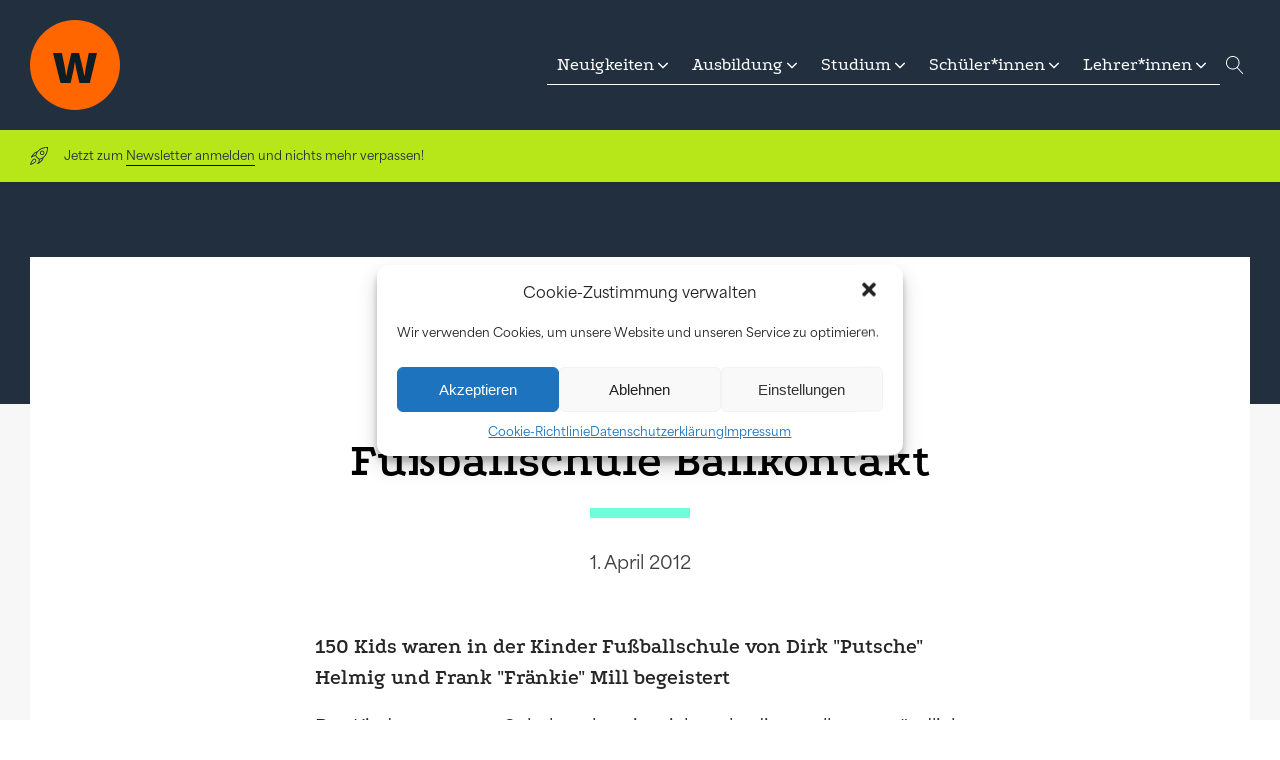

--- FILE ---
content_type: text/html; charset=UTF-8
request_url: https://www.wissensschule.de/fusballschule-ballkontakt/
body_size: 20291
content:
<!DOCTYPE html>
<html lang="de" prefix="og: https://ogp.me/ns#" >
<head>
<meta charset="UTF-8">
<meta name="viewport" content="width=device-width, initial-scale=1.0">
<!-- WP_HEAD() START -->

<!-- Suchmaschinen-Optimierung durch Rank Math PRO - https://rankmath.com/ -->
<title>Fußballschule Ballkontakt - wissensschule.de</title>
<meta name="robots" content="follow, index, max-snippet:-1, max-video-preview:-1, max-image-preview:large"/>
<link rel="canonical" href="https://www.wissensschule.de/fusballschule-ballkontakt/" />
<meta property="og:locale" content="de_DE" />
<meta property="og:type" content="article" />
<meta property="og:title" content="Fußballschule Ballkontakt - wissensschule.de" />
<meta property="og:description" content="150 Kids waren in der Kinder Fußballschule von Dirk &quot;Putsche&quot; Helmig und Frank &quot;Fränkie&quot; Mill begeistert Das Kinder gerne zur Schule gehen, ist nicht unbedingt selbstverständlich, aber es kommt doch häufiger vor. Wenn das allerdings in den Ferien der Fall ist, dann muss es sich um eine besondere Schule handeln. Es war tatsächlich eine ganz [&hellip;]" />
<meta property="og:url" content="https://www.wissensschule.de/fusballschule-ballkontakt/" />
<meta property="og:site_name" content="wissensschule.de" />
<meta property="article:publisher" content="https://www.facebook.com/wissensschule" />
<meta property="article:tag" content="Fußball. Essen" />
<meta property="article:tag" content="NRW" />
<meta property="article:tag" content="Ruhrgebiet" />
<meta property="article:tag" content="Spiel" />
<meta property="article:tag" content="Sport" />
<meta property="article:section" content="Sport &amp; Gesundheit" />
<meta property="og:updated_time" content="2021-01-25T21:47:50+01:00" />
<meta property="article:published_time" content="2012-04-01T19:09:05+02:00" />
<meta property="article:modified_time" content="2021-01-25T21:47:50+01:00" />
<meta name="twitter:card" content="summary_large_image" />
<meta name="twitter:title" content="Fußballschule Ballkontakt - wissensschule.de" />
<meta name="twitter:description" content="150 Kids waren in der Kinder Fußballschule von Dirk &quot;Putsche&quot; Helmig und Frank &quot;Fränkie&quot; Mill begeistert Das Kinder gerne zur Schule gehen, ist nicht unbedingt selbstverständlich, aber es kommt doch häufiger vor. Wenn das allerdings in den Ferien der Fall ist, dann muss es sich um eine besondere Schule handeln. Es war tatsächlich eine ganz [&hellip;]" />
<meta name="twitter:site" content="@wissensschule" />
<meta name="twitter:creator" content="@wissensschule" />
<meta name="twitter:label1" content="Verfasst von" />
<meta name="twitter:data1" content="Wissensschule.de" />
<meta name="twitter:label2" content="Lesedauer" />
<meta name="twitter:data2" content="2 Minuten" />
<script type="application/ld+json" class="rank-math-schema">{"@context":"https://schema.org","@graph":[{"@type":["NewsMediaOrganization","Organization"],"@id":"https://www.wissensschule.de/#organization","name":"wissensschule.de","url":"https://www.wissensschule.de","sameAs":["https://www.facebook.com/wissensschule","https://twitter.com/wissensschule"]},{"@type":"WebSite","@id":"https://www.wissensschule.de/#website","url":"https://www.wissensschule.de","name":"wissensschule.de","publisher":{"@id":"https://www.wissensschule.de/#organization"},"inLanguage":"de"},{"@type":"BreadcrumbList","@id":"https://www.wissensschule.de/fusballschule-ballkontakt/#breadcrumb","itemListElement":[{"@type":"ListItem","position":"1","item":{"@id":"https://www.wissensschule.de","name":"Startseite"}},{"@type":"ListItem","position":"2","item":{"@id":"https://www.wissensschule.de/fusballschule-ballkontakt/","name":"Fu\u00dfballschule Ballkontakt"}}]},{"@type":"WebPage","@id":"https://www.wissensschule.de/fusballschule-ballkontakt/#webpage","url":"https://www.wissensschule.de/fusballschule-ballkontakt/","name":"Fu\u00dfballschule Ballkontakt - wissensschule.de","datePublished":"2012-04-01T19:09:05+02:00","dateModified":"2021-01-25T21:47:50+01:00","isPartOf":{"@id":"https://www.wissensschule.de/#website"},"inLanguage":"de","breadcrumb":{"@id":"https://www.wissensschule.de/fusballschule-ballkontakt/#breadcrumb"}},{"@type":"Person","@id":"https://www.wissensschule.de/author/wissensschule/","name":"Wissensschule.de","url":"https://www.wissensschule.de/author/wissensschule/","image":{"@type":"ImageObject","@id":"https://secure.gravatar.com/avatar/8bbee1270efc2426af2629e8970dcbed?s=96&amp;d=mm&amp;r=g","url":"https://secure.gravatar.com/avatar/8bbee1270efc2426af2629e8970dcbed?s=96&amp;d=mm&amp;r=g","caption":"Wissensschule.de","inLanguage":"de"},"worksFor":{"@id":"https://www.wissensschule.de/#organization"}},{"@type":"BlogPosting","headline":"Fu\u00dfballschule Ballkontakt - wissensschule.de","datePublished":"2012-04-01T19:09:05+02:00","dateModified":"2021-01-25T21:47:50+01:00","author":{"@id":"https://www.wissensschule.de/author/wissensschule/","name":"Wissensschule.de"},"publisher":{"@id":"https://www.wissensschule.de/#organization"},"description":"Das Kinder gerne zur Schule gehen, ist nicht unbedingt selbstverst\u00e4ndlich, aber es kommt doch h\u00e4ufiger vor. Wenn das allerdings in den Ferien der Fall ist, dann muss es sich um eine besondere Schule handeln.","name":"Fu\u00dfballschule Ballkontakt - wissensschule.de","@id":"https://www.wissensschule.de/fusballschule-ballkontakt/#richSnippet","isPartOf":{"@id":"https://www.wissensschule.de/fusballschule-ballkontakt/#webpage"},"inLanguage":"de","mainEntityOfPage":{"@id":"https://www.wissensschule.de/fusballschule-ballkontakt/#webpage"}}]}</script>
<!-- /Rank Math WordPress SEO Plugin -->

<link rel="alternate" type="application/rss+xml" title="wissensschule.de &raquo; Kommentar-Feed zu Fußballschule Ballkontakt" href="https://www.wissensschule.de/fusballschule-ballkontakt/feed/" />
<link rel='stylesheet' id='elegant-custom-fonts-css' href='//www.wissensschule.de/wp-content/uploads/elegant-custom-fonts/ecf.css?ver=6.3.7' type='text/css' media='all' />
<link rel='stylesheet' id='wp-block-library-css' href='https://www.wissensschule.de/wp-includes/css/dist/block-library/style.min.css?ver=6.3.7' type='text/css' media='all' />
<style id='classic-theme-styles-inline-css' type='text/css'>
/*! This file is auto-generated */
.wp-block-button__link{color:#fff;background-color:#32373c;border-radius:9999px;box-shadow:none;text-decoration:none;padding:calc(.667em + 2px) calc(1.333em + 2px);font-size:1.125em}.wp-block-file__button{background:#32373c;color:#fff;text-decoration:none}
</style>
<style id='global-styles-inline-css' type='text/css'>
body{--wp--preset--color--black: #000000;--wp--preset--color--cyan-bluish-gray: #abb8c3;--wp--preset--color--white: #ffffff;--wp--preset--color--pale-pink: #f78da7;--wp--preset--color--vivid-red: #cf2e2e;--wp--preset--color--luminous-vivid-orange: #ff6900;--wp--preset--color--luminous-vivid-amber: #fcb900;--wp--preset--color--light-green-cyan: #7bdcb5;--wp--preset--color--vivid-green-cyan: #00d084;--wp--preset--color--pale-cyan-blue: #8ed1fc;--wp--preset--color--vivid-cyan-blue: #0693e3;--wp--preset--color--vivid-purple: #9b51e0;--wp--preset--gradient--vivid-cyan-blue-to-vivid-purple: linear-gradient(135deg,rgba(6,147,227,1) 0%,rgb(155,81,224) 100%);--wp--preset--gradient--light-green-cyan-to-vivid-green-cyan: linear-gradient(135deg,rgb(122,220,180) 0%,rgb(0,208,130) 100%);--wp--preset--gradient--luminous-vivid-amber-to-luminous-vivid-orange: linear-gradient(135deg,rgba(252,185,0,1) 0%,rgba(255,105,0,1) 100%);--wp--preset--gradient--luminous-vivid-orange-to-vivid-red: linear-gradient(135deg,rgba(255,105,0,1) 0%,rgb(207,46,46) 100%);--wp--preset--gradient--very-light-gray-to-cyan-bluish-gray: linear-gradient(135deg,rgb(238,238,238) 0%,rgb(169,184,195) 100%);--wp--preset--gradient--cool-to-warm-spectrum: linear-gradient(135deg,rgb(74,234,220) 0%,rgb(151,120,209) 20%,rgb(207,42,186) 40%,rgb(238,44,130) 60%,rgb(251,105,98) 80%,rgb(254,248,76) 100%);--wp--preset--gradient--blush-light-purple: linear-gradient(135deg,rgb(255,206,236) 0%,rgb(152,150,240) 100%);--wp--preset--gradient--blush-bordeaux: linear-gradient(135deg,rgb(254,205,165) 0%,rgb(254,45,45) 50%,rgb(107,0,62) 100%);--wp--preset--gradient--luminous-dusk: linear-gradient(135deg,rgb(255,203,112) 0%,rgb(199,81,192) 50%,rgb(65,88,208) 100%);--wp--preset--gradient--pale-ocean: linear-gradient(135deg,rgb(255,245,203) 0%,rgb(182,227,212) 50%,rgb(51,167,181) 100%);--wp--preset--gradient--electric-grass: linear-gradient(135deg,rgb(202,248,128) 0%,rgb(113,206,126) 100%);--wp--preset--gradient--midnight: linear-gradient(135deg,rgb(2,3,129) 0%,rgb(40,116,252) 100%);--wp--preset--font-size--small: 13px;--wp--preset--font-size--medium: 20px;--wp--preset--font-size--large: 36px;--wp--preset--font-size--x-large: 42px;--wp--preset--spacing--20: 0.44rem;--wp--preset--spacing--30: 0.67rem;--wp--preset--spacing--40: 1rem;--wp--preset--spacing--50: 1.5rem;--wp--preset--spacing--60: 2.25rem;--wp--preset--spacing--70: 3.38rem;--wp--preset--spacing--80: 5.06rem;--wp--preset--shadow--natural: 6px 6px 9px rgba(0, 0, 0, 0.2);--wp--preset--shadow--deep: 12px 12px 50px rgba(0, 0, 0, 0.4);--wp--preset--shadow--sharp: 6px 6px 0px rgba(0, 0, 0, 0.2);--wp--preset--shadow--outlined: 6px 6px 0px -3px rgba(255, 255, 255, 1), 6px 6px rgba(0, 0, 0, 1);--wp--preset--shadow--crisp: 6px 6px 0px rgba(0, 0, 0, 1);}:where(.is-layout-flex){gap: 0.5em;}:where(.is-layout-grid){gap: 0.5em;}body .is-layout-flow > .alignleft{float: left;margin-inline-start: 0;margin-inline-end: 2em;}body .is-layout-flow > .alignright{float: right;margin-inline-start: 2em;margin-inline-end: 0;}body .is-layout-flow > .aligncenter{margin-left: auto !important;margin-right: auto !important;}body .is-layout-constrained > .alignleft{float: left;margin-inline-start: 0;margin-inline-end: 2em;}body .is-layout-constrained > .alignright{float: right;margin-inline-start: 2em;margin-inline-end: 0;}body .is-layout-constrained > .aligncenter{margin-left: auto !important;margin-right: auto !important;}body .is-layout-constrained > :where(:not(.alignleft):not(.alignright):not(.alignfull)){max-width: var(--wp--style--global--content-size);margin-left: auto !important;margin-right: auto !important;}body .is-layout-constrained > .alignwide{max-width: var(--wp--style--global--wide-size);}body .is-layout-flex{display: flex;}body .is-layout-flex{flex-wrap: wrap;align-items: center;}body .is-layout-flex > *{margin: 0;}body .is-layout-grid{display: grid;}body .is-layout-grid > *{margin: 0;}:where(.wp-block-columns.is-layout-flex){gap: 2em;}:where(.wp-block-columns.is-layout-grid){gap: 2em;}:where(.wp-block-post-template.is-layout-flex){gap: 1.25em;}:where(.wp-block-post-template.is-layout-grid){gap: 1.25em;}.has-black-color{color: var(--wp--preset--color--black) !important;}.has-cyan-bluish-gray-color{color: var(--wp--preset--color--cyan-bluish-gray) !important;}.has-white-color{color: var(--wp--preset--color--white) !important;}.has-pale-pink-color{color: var(--wp--preset--color--pale-pink) !important;}.has-vivid-red-color{color: var(--wp--preset--color--vivid-red) !important;}.has-luminous-vivid-orange-color{color: var(--wp--preset--color--luminous-vivid-orange) !important;}.has-luminous-vivid-amber-color{color: var(--wp--preset--color--luminous-vivid-amber) !important;}.has-light-green-cyan-color{color: var(--wp--preset--color--light-green-cyan) !important;}.has-vivid-green-cyan-color{color: var(--wp--preset--color--vivid-green-cyan) !important;}.has-pale-cyan-blue-color{color: var(--wp--preset--color--pale-cyan-blue) !important;}.has-vivid-cyan-blue-color{color: var(--wp--preset--color--vivid-cyan-blue) !important;}.has-vivid-purple-color{color: var(--wp--preset--color--vivid-purple) !important;}.has-black-background-color{background-color: var(--wp--preset--color--black) !important;}.has-cyan-bluish-gray-background-color{background-color: var(--wp--preset--color--cyan-bluish-gray) !important;}.has-white-background-color{background-color: var(--wp--preset--color--white) !important;}.has-pale-pink-background-color{background-color: var(--wp--preset--color--pale-pink) !important;}.has-vivid-red-background-color{background-color: var(--wp--preset--color--vivid-red) !important;}.has-luminous-vivid-orange-background-color{background-color: var(--wp--preset--color--luminous-vivid-orange) !important;}.has-luminous-vivid-amber-background-color{background-color: var(--wp--preset--color--luminous-vivid-amber) !important;}.has-light-green-cyan-background-color{background-color: var(--wp--preset--color--light-green-cyan) !important;}.has-vivid-green-cyan-background-color{background-color: var(--wp--preset--color--vivid-green-cyan) !important;}.has-pale-cyan-blue-background-color{background-color: var(--wp--preset--color--pale-cyan-blue) !important;}.has-vivid-cyan-blue-background-color{background-color: var(--wp--preset--color--vivid-cyan-blue) !important;}.has-vivid-purple-background-color{background-color: var(--wp--preset--color--vivid-purple) !important;}.has-black-border-color{border-color: var(--wp--preset--color--black) !important;}.has-cyan-bluish-gray-border-color{border-color: var(--wp--preset--color--cyan-bluish-gray) !important;}.has-white-border-color{border-color: var(--wp--preset--color--white) !important;}.has-pale-pink-border-color{border-color: var(--wp--preset--color--pale-pink) !important;}.has-vivid-red-border-color{border-color: var(--wp--preset--color--vivid-red) !important;}.has-luminous-vivid-orange-border-color{border-color: var(--wp--preset--color--luminous-vivid-orange) !important;}.has-luminous-vivid-amber-border-color{border-color: var(--wp--preset--color--luminous-vivid-amber) !important;}.has-light-green-cyan-border-color{border-color: var(--wp--preset--color--light-green-cyan) !important;}.has-vivid-green-cyan-border-color{border-color: var(--wp--preset--color--vivid-green-cyan) !important;}.has-pale-cyan-blue-border-color{border-color: var(--wp--preset--color--pale-cyan-blue) !important;}.has-vivid-cyan-blue-border-color{border-color: var(--wp--preset--color--vivid-cyan-blue) !important;}.has-vivid-purple-border-color{border-color: var(--wp--preset--color--vivid-purple) !important;}.has-vivid-cyan-blue-to-vivid-purple-gradient-background{background: var(--wp--preset--gradient--vivid-cyan-blue-to-vivid-purple) !important;}.has-light-green-cyan-to-vivid-green-cyan-gradient-background{background: var(--wp--preset--gradient--light-green-cyan-to-vivid-green-cyan) !important;}.has-luminous-vivid-amber-to-luminous-vivid-orange-gradient-background{background: var(--wp--preset--gradient--luminous-vivid-amber-to-luminous-vivid-orange) !important;}.has-luminous-vivid-orange-to-vivid-red-gradient-background{background: var(--wp--preset--gradient--luminous-vivid-orange-to-vivid-red) !important;}.has-very-light-gray-to-cyan-bluish-gray-gradient-background{background: var(--wp--preset--gradient--very-light-gray-to-cyan-bluish-gray) !important;}.has-cool-to-warm-spectrum-gradient-background{background: var(--wp--preset--gradient--cool-to-warm-spectrum) !important;}.has-blush-light-purple-gradient-background{background: var(--wp--preset--gradient--blush-light-purple) !important;}.has-blush-bordeaux-gradient-background{background: var(--wp--preset--gradient--blush-bordeaux) !important;}.has-luminous-dusk-gradient-background{background: var(--wp--preset--gradient--luminous-dusk) !important;}.has-pale-ocean-gradient-background{background: var(--wp--preset--gradient--pale-ocean) !important;}.has-electric-grass-gradient-background{background: var(--wp--preset--gradient--electric-grass) !important;}.has-midnight-gradient-background{background: var(--wp--preset--gradient--midnight) !important;}.has-small-font-size{font-size: var(--wp--preset--font-size--small) !important;}.has-medium-font-size{font-size: var(--wp--preset--font-size--medium) !important;}.has-large-font-size{font-size: var(--wp--preset--font-size--large) !important;}.has-x-large-font-size{font-size: var(--wp--preset--font-size--x-large) !important;}
.wp-block-navigation a:where(:not(.wp-element-button)){color: inherit;}
:where(.wp-block-post-template.is-layout-flex){gap: 1.25em;}:where(.wp-block-post-template.is-layout-grid){gap: 1.25em;}
:where(.wp-block-columns.is-layout-flex){gap: 2em;}:where(.wp-block-columns.is-layout-grid){gap: 2em;}
.wp-block-pullquote{font-size: 1.5em;line-height: 1.6;}
</style>
<link rel='stylesheet' id='oxygen-css' href='https://www.wissensschule.de/wp-content/plugins/oxygen/component-framework/oxygen.css?ver=4.7' type='text/css' media='all' />
<style id='wpgb-head-inline-css' type='text/css'>
.wp-grid-builder:not(.wpgb-template),.wpgb-facet{opacity:0.01}.wpgb-facet fieldset{margin:0;padding:0;border:none;outline:none;box-shadow:none}.wpgb-facet fieldset:last-child{margin-bottom:40px;}.wpgb-facet fieldset legend.wpgb-sr-only{height:1px;width:1px}
</style>
<link rel='stylesheet' id='cmplz-general-css' href='https://www.wissensschule.de/wp-content/plugins/complianz-gdpr/assets/css/cookieblocker.min.css?ver=6.5.5' type='text/css' media='all' />
<link rel='stylesheet' id='forget-about-shortcode-buttons-css' href='https://www.wissensschule.de/wp-content/plugins/forget-about-shortcode-buttons/public/css/button-styles.css?ver=2.1.3' type='text/css' media='all' />
<script type='text/javascript' src='https://www.wissensschule.de/wp-includes/js/jquery/jquery.min.js?ver=3.7.0' id='jquery-core-js'></script>
<link rel="https://api.w.org/" href="https://www.wissensschule.de/wp-json/" /><link rel="alternate" type="application/json" href="https://www.wissensschule.de/wp-json/wp/v2/posts/2331" /><link rel="EditURI" type="application/rsd+xml" title="RSD" href="https://www.wissensschule.de/xmlrpc.php?rsd" />
<meta name="generator" content="WordPress 6.3.7" />
<link rel='shortlink' href='https://www.wissensschule.de/?p=2331' />
<link rel="alternate" type="application/json+oembed" href="https://www.wissensschule.de/wp-json/oembed/1.0/embed?url=https%3A%2F%2Fwww.wissensschule.de%2Ffusballschule-ballkontakt%2F" />
<link rel="alternate" type="text/xml+oembed" href="https://www.wissensschule.de/wp-json/oembed/1.0/embed?url=https%3A%2F%2Fwww.wissensschule.de%2Ffusballschule-ballkontakt%2F&#038;format=xml" />
<noscript><style>.wp-grid-builder .wpgb-card.wpgb-card-hidden .wpgb-card-wrapper{opacity:1!important;visibility:visible!important;transform:none!important}.wpgb-facet {opacity:1!important;pointer-events:auto!important}.wpgb-facet *:not(.wpgb-pagination-facet){display:none}</style></noscript><style>.cmplz-hidden{display:none!important;}</style><link rel="amphtml" href="https://www.wissensschule.de/fusballschule-ballkontakt/amp/"><link rel='stylesheet' id='oxygen-styles-31031-css' href='https://www.wissensschule.de/?p=31031&#038;post_id=31031&#038;xlink=css&#038;nouniversal=true&#038;ver=6.3.7' type='text/css' media='all' />
<link rel='stylesheet' id='oxygen-styles-30857-css' href='https://www.wissensschule.de/?p=30857&#038;post_id=30857&#038;xlink=css&#038;nouniversal=true&#038;ver=6.3.7' type='text/css' media='all' />
<link rel='stylesheet' id='oxygen-styles-30856-css' href='https://www.wissensschule.de/?p=30856&#038;post_id=30856&#038;xlink=css&#038;nouniversal=true&#038;ver=6.3.7' type='text/css' media='all' />
<link rel='stylesheet' id='oxygen-universal-styles-css' href='//www.wissensschule.de/wp-content/uploads/oxygen/css/universal.css?cache=1767996120&#038;ver=6.3.7' type='text/css' media='all' />
<!-- END OF WP_HEAD() -->
</head>
<body data-cmplz=1 class="post-template-default single single-post postid-2331 single-format-standard  wp-embed-responsive oxygen-body" >




						<header id="_header-126-30857" class="oxy-header-wrapper oxy-overlay-header oxy-header c-shadow c-header" ><div id="_header_row-147-30857" class="oxy-header-row " ><div class="oxy-header-container"><div id="_header_left-148-30857" class="oxy-header-left" ><a id="link-149-30857" class="ct-link" href="https://www.wissensschule.de/" target="_self"  ><img  id="image-150-30857" alt="" src="https://www.wissensschule.de/wp-content/uploads/2021/02/wissensschule-logo-orange.svg" class="ct-image c-logo"/></a></div><div id="_header_center-151-30857" class="oxy-header-center" ></div><div id="_header_right-226-30857" class="oxy-header-right" >
		<nav id="-mega-menu-242-30857" class="oxy-mega-menu " ><ul class="oxy-inner-content oxy-mega-menu_inner" data-trigger=".oxy-burger-trigger" data-hovertabs="true" data-odelay="0" data-cdelay="50" data-duration="300" data-mouseover="true" data-hash-close="false" data-auto-aria="true" data-prevent-scroll="true" data-type="individual" >
		<li id="-mega-dropdown-257-30857" class="oxy-mega-dropdown dropdown-child " ><a  href="#dropdown" class="oxy-mega-dropdown_link " data-disable-link="disable" data-expanded="disable" ><span class="oxy-mega-dropdown_link-text">Neuigkeiten</span><span class="oxy-mega-dropdown_icon"><svg id="icon-mega-dropdown-257-30857"><use xlink:href="#FontAwesomeicon-angle-down"></use></svg></span></a><div class="oxy-mega-dropdown_inner oxy-header-container" data-icon="FontAwesomeicon-angle-down"><div class="oxy-mega-dropdown_container"><div class="oxy-inner-content oxy-mega-dropdown_content oxy-header-container"><a id="link_text-270-30857" class="ct-link-text ws-menu-link" href="/category/aktuelles/presse/"   >Pressenews</a><a id="link_text-273-30857" class="ct-link-text ws-menu-link" href="/category/wissensblog/"   >wissensBlog</a><a id="link_text-275-30857" class="ct-link-text ws-menu-link" href="/category/aktuelles/bemerkenswert/"   >Good News</a><a id="link_text-352-30857" class="ct-link-text ws-menu-link" href="/category/aktuelles/prominent-nachgefragt-wissensschule/"   >Prominent nachgefragt</a><a id="link_text-457-30857" class="ct-link-text ws-menu-link" href="/veranstaltungen/"   >Veranstaltungen</a></div></div></div></li>

		
		<li id="-mega-dropdown-247-30857" class="oxy-mega-dropdown dropdown-child " ><a  href="#dropdown" class="oxy-mega-dropdown_link " data-disable-link="disable" data-expanded="disable" ><span class="oxy-mega-dropdown_link-text">Ausbildung</span><span class="oxy-mega-dropdown_icon"><svg id="icon-mega-dropdown-247-30857"><use xlink:href="#FontAwesomeicon-angle-down"></use></svg></span></a><div class="oxy-mega-dropdown_inner oxy-header-container" data-icon="FontAwesomeicon-angle-down"><div class="oxy-mega-dropdown_container"><div class="oxy-inner-content oxy-mega-dropdown_content oxy-header-container"><div id="div_block-278-30857" class="ct-div-block" ><a id="link_button-292-30857" class="ct-link-button hover-opacity" href="/traum-beruf-finden/" target="_self"  >Berufe</a><a id="link_button-392-30857" class="ct-link-button hover-opacity" href="/category/ausbildung/branchen/" target="_self"  >Branchen</a></div><div id="div_block-281-30857" class="ct-div-block" ><a id="link_text-282-30857" class="ct-link-text ws-menu-link" href="/category/ausbildung/erfahrung/" target="_self"  >Erfahrungsberichte</a><a id="link_text-354-30857" class="ct-link-text ws-menu-link" href="/category/ausbildung/ausbildungsboerse/" target="_self"  >Jobs!</a><a id="link_text-290-30857" class="ct-link-text ws-menu-link" href="/category/ausbildung/ratgeber-tipps-ausbildung-berufsausbildung/" target="_self"  >Tipps &amp; Ratgeber</a><a id="link_text-284-30857" class="ct-link-text ws-menu-link" href="/category/ausbildung/projekte-foerderung-unternehmen-ausbildung-berufsausbildung/" target="_self"  >Projekte &amp; Förderung</a><a id="link_text-356-30857" class="ct-link-text ws-menu-link" href="/category/ausbildung/ausbildungsmarketing/" target="_self"  >Ausbildungsmarketing</a></div></div></div></div></li>

		
		<li id="-mega-dropdown-293-30857" class="oxy-mega-dropdown dropdown-child " ><a  href="#dropdown" class="oxy-mega-dropdown_link " data-disable-link="disable" data-expanded="disable" ><span class="oxy-mega-dropdown_link-text">Studium</span><span class="oxy-mega-dropdown_icon"><svg id="icon-mega-dropdown-293-30857"><use xlink:href="#FontAwesomeicon-angle-down"></use></svg></span></a><div class="oxy-mega-dropdown_inner oxy-header-container" data-icon="FontAwesomeicon-angle-down"><div class="oxy-mega-dropdown_container"><div class="oxy-inner-content oxy-mega-dropdown_content oxy-header-container"><div id="div_block-294-30857" class="ct-div-block" ><a id="link_button-295-30857" class="ct-link-button hover-opacity" href="https://www.wissensschule.de/category/lernende/nach-der-schule/abi-jetzt/" target="_self"  >Abi! Und jetzt?</a><a id="link_button-345-30857" class="ct-link-button hover-opacity" href="/category/studium/erfahrungen/" target="_self"  >Erfahrungsberichte</a></div><div id="div_block-296-30857" class="ct-div-block" ><a id="link_text-297-30857" class="ct-link-text ws-menu-link hover-opacity" href="/category/studium/studienwahl/duales-studium/" target="_self"  >Dual studieren</a><a id="link_text-298-30857" class="ct-link-text ws-menu-link" href="/category/studium/studienwahl/fachrichtungen/" target="_self"  >Studienfächer</a><a id="link_text-299-30857" class="ct-link-text ws-menu-link" href="https://www.wissensschule.de/category/studium/hochschulportraits/" target="_self"  >Hochschulen</a><a id="link_text-300-30857" class="ct-link-text ws-menu-link" href="/category/studium/studienwahl/auslandsstudium/" target="_self"  >Ab ins Ausland!</a><a id="link_text-301-30857" class="ct-link-text ws-menu-link" href="/category/studium/hochschulen/hochschulprojekte/" target="_self"  >Hochschulprojekte</a><a id="link_text-308-30857" class="ct-link-text ws-menu-link" href="/category/studium/studienwahl/ratgeber-studienwahl/" target="_self"  >Tipps rund ums Studium</a></div></div></div></div></li>

		
		<li id="-mega-dropdown-311-30857" class="oxy-mega-dropdown dropdown-child " ><a  href="#dropdown" class="oxy-mega-dropdown_link " data-disable-link="disable" data-expanded="disable" ><span class="oxy-mega-dropdown_link-text">Schüler*innen</span><span class="oxy-mega-dropdown_icon"><svg id="icon-mega-dropdown-311-30857"><use xlink:href="#FontAwesomeicon-angle-down"></use></svg></span></a><div class="oxy-mega-dropdown_inner oxy-header-container" data-icon="FontAwesomeicon-angle-down"><div class="oxy-mega-dropdown_container"><div class="oxy-inner-content oxy-mega-dropdown_content oxy-header-container"><div id="div_block-312-30857" class="ct-div-block" ><a id="link_button-313-30857" class="ct-link-button" href="/category/lernende/ausland/" target="_self"  >Ab ins Ausland!</a></div><div id="div_block-314-30857" class="ct-div-block" ><a id="link_text-315-30857" class="ct-link-text ws-menu-link" href="/category/lernende/nach-der-schule/" target="_self"  >Nach der Schule</a><a id="link_text-316-30857" class="ct-link-text ws-menu-link" href="/category/lernende/faecher/" target="_self"  >Schulfächer<br><span id="span-396-30857" class="ct-span" >fach.spezifisch</span></a><a id="link_text-318-30857" class="ct-link-text ws-menu-link" href="/category/lernende/schulportrats/" target="_self"  >Projekte &amp; Portraits von Schulen</a><a id="link_text-319-30857" class="ct-link-text ws-menu-link" href="/category/lernende/was-uns-bewegt/" target="_self"  >Stimmen von Schüler*innen</a><a id="link_text-317-30857" class="ct-link-text ws-menu-link" href="/category/lernende/lernplattformen/" target="_self"  >Lernplattformen</a></div></div></div></div></li>

		
		<li id="-mega-dropdown-328-30857" class="oxy-mega-dropdown dropdown-child " ><a  href="#dropdown" class="oxy-mega-dropdown_link " data-disable-link="disable" data-expanded="disable" ><span class="oxy-mega-dropdown_link-text">Lehrer*innen</span><span class="oxy-mega-dropdown_icon"><svg id="icon-mega-dropdown-328-30857"><use xlink:href="#FontAwesomeicon-angle-down"></use></svg></span></a><div class="oxy-mega-dropdown_inner oxy-header-container" data-icon="FontAwesomeicon-angle-down"><div class="oxy-mega-dropdown_container"><div class="oxy-inner-content oxy-mega-dropdown_content oxy-header-container"><div id="div_block-329-30857" class="ct-div-block" ><a id="link_text-404-30857" class="ct-link-text hover-opacity" href="/category/lehrende/klasse/medien-schulen-digital/" target="_self"  >💻 &nbsp;Schule_Digital</a><a id="link_text-408-30857" class="ct-link-text hover-opacity" href="/category/lehrende/klasse/cybermobbing/" target="_self"  >💥 &nbsp;(Cyber-)Mobbing</a><a id="link_text-409-30857" class="ct-link-text hover-opacity" href="/category/lehrende/klasse/inklusion/" target="_self"  >♿️ &nbsp;Inklusion</a></div><div id="div_block-331-30857" class="ct-div-block" ><a id="link_text-332-30857" class="ct-link-text ws-menu-link" href="/category/lehrende/unterrichtshilfen/" target="_self"  >Kostenloses Unterrichtsmaterial</a><a id="link_text-333-30857" class="ct-link-text ws-menu-link" href="/category/lehrende/klasse/" target="_self"  >Schule neu denken</a><a id="link_text-335-30857" class="ct-link-text ws-menu-link" href="/category/lehrende/initiativen-projekte-engagements/" target="_self"  >Initiativen &amp; Projeke</a><a id="link_text-336-30857" class="ct-link-text ws-menu-link" href="/category/lehrende/wettbewerb/" target="_self"  >Wettbewerbe</a><a id="link_text-341-30857" class="ct-link-text ws-menu-link" href="/category/lehrende/lernorte/" target="_self"  >Lernorte &amp; Exkursionen</a><a id="link_text-358-30857" class="ct-link-text ws-menu-link" href="https://www.wissensschule.de/category/lehrende/schulmanagement/"   >Schulmanagement &amp; Weiterbildung</a></div></div></div></div></li>

		</ul></nav>

		<div id="fancy_icon-359-30857" class="ct-fancy-icon oxy-burger-trigger" ><svg id="svg-fancy_icon-359-30857"><use xlink:href="#Lineariconsicon-menu"></use></svg></div>
		<div id="-header-search-411-30857" class="oxy-header-search " ><button aria-label="Open search" class="oxy-header-search_toggle oxy-header-search_toggle-open" data-prevent-scroll="false"><span class="oxy-header-search_toggle-text"></span><svg class="oxy-header-search_open-icon" id="open-header-search-411-30857-icon"><use xlink:href="#Lineariconsicon-magnifier"></use></svg></button><form role="search" method="get" class="oxy-header-search_form" action="https://www.wissensschule.de/">
                    <div class="oxy-header-container">
                    <label>
                        <span class="screen-reader-text">Suche nach:</span>
                        <input  type="search" class="oxy-header-search_search-field" placeholder="Suche" value="" name="s" title="Suche nach:" />
                    </label><button aria-label="Close search" type=button class="oxy-header-search_toggle"><svg class="oxy-header-search_close-icon" id="close-header-search-411-30857-icon"><use xlink:href="#Lineariconsicon-cross"></use></svg></button><input type="submit" class="search-submit" value="Suchen" /></div></form></div>

		</div></div></div></header>
		<a id="link-453-30857" class="ct-link" href="#div_block-466-30857"   ><section id="section-443-30857" class=" ct-section" ><div class="ct-section-inner-wrap"><div id="fancy_icon-451-30857" class="ct-fancy-icon" ><svg id="svg-fancy_icon-451-30857"><use xlink:href="#Lineariconsicon-rocket"></use></svg></div><div id="text_block-456-30857" class="ct-text-block" >Jetzt zum <span id="span-506-30857" class="ct-span" >Newsletter anmelden</span> und nichts mehr verpassen!</div><div id="text_block-509-30857" class="ct-text-block" >Jetzt zum <span id="span-510-30857" class="ct-span" >Newsletter anmelden</span>!</div></div></section></a><article id="section-88-30856" class=" ct-section" ><div class="ct-section-inner-wrap"><article id="div_block-80-30856" class="ct-div-block" ><div id="div_block-59-30856" class="ct-div-block" ><div id="shortcode-93-30856" class="ct-shortcode shortcode" ><nav aria-label="breadcrumbs" class="rank-math-breadcrumb"><p><a href="https://www.wissensschule.de">Startseite</a><span class="separator"> &raquo; </span><span class="last">Fußballschule Ballkontakt</span></p></nav></div><h1 id="headline-61-30856" class="ct-headline"><span id="span-62-30856" class="ct-span" >Fußballschule Ballkontakt</span><br></h1><div id="code_block-141-30856" class="ct-code-block" ></div><div id="text_block-169-30856" class="ct-text-block" ><span id="span-170-30856" class="ct-span" >1. April 2012</span><br></div></div><div id="div_block-64-30856" class="ct-div-block" ><div id="text_block-114-30856" class="ct-text-block " ><span id="span-115-30856" class="ct-span oxy-stock-content-styles" ><h3 align="left">150 Kids waren in der Kinder Fußballschule von Dirk "Putsche" Helmig und Frank "Fränkie" Mill begeistert</h3>
<p>Das Kinder gerne zur Schule gehen, ist nicht unbedingt selbstverständlich, aber es kommt doch häufiger vor. Wenn das allerdings in den Ferien der Fall ist, dann muss es sich um eine besondere Schule handeln.</p>
<p>Es war tatsächlich eine ganz besondere Schule, die Kinder - Fußballschule Ballkontakt von Dirk Helmig und Frank Mill, in Verbindung mit den beiden Fußballkreisen Essen 12 + 13 sowie dem ESPO und die Sport und Bäderbetriebe Essen. Fußball in Theorie und Praxis stand insgesamt drei Wochen lang auf dem Stundenplan, das Klassenzimmer war die Bezirkssportanlage Raumerstraße, und das Handball-Leistungszentrum war Schulküche und Schulhof in einem.</p>
<p>Das die Kinder , insgesamt 150 aus allen Stadtteilen und Städten (die weiteste Anreise hatte David aus Berlin) in zwölf Gruppen, aber mit soviel Spaß und Begeisterung bei der Sache waren, das überraschte nicht nur Dirk "Putsche" Helmig und Frank "Fränkie" Mill sondern auch seine sechs Trainer Dietmar Klinger (PSV Essen), Udo Platzer (SG Wattenscheid 09), Thomas Gröpper (GW Schönebeck), Thorsten Albustin (Hamborn 07), Jürgen Margref (Spvg. Velbert) Zoran Popovic und Miroslav Giruc (!.FC Bocholt). Dirk Helmig und Frank Mill leiten die Kinder - Fußballschule und konnten ihre Schüler manchmal kaum bremsen. "Es war einfach riesig!" fasste Helmig seine Eindrücke zusammen.</p>
<p>Ob Technikschulung, Schusstraining, Taktikunterricht, die Mädchen und Jungen konnten auf dem Fußballplatz nicht genug bekommen.</p>
<p>"Dirk, zeig uns doch noch mal den Flugkopfball!" Dirk Helmig machte vor, erklärte, lobte und verbesserte, und alle waren begierig auf Tips und Anregungen des ehemaligen Bundesligaspielers. " Alle haben unheimlich viel gelernt," sagt Frank Mill stolz und dann fügt er hinzu: "Ich denke, es waren einige ganz große Talente dabei, wenn sie fleißig weitertrainieren, dann können sie hervorragende Fußballer werden."</p>
<p>Das hörten die Kinder natürlich besonders gerne, und die Träume von der Fußballerkarriere zeigten sich auch bei dem Gespräch mit einem prominenten Gast. Geduldig und mit viel Sachverstand beantwortete Holger Pfandt (DSF) hunderte von Fragen rund ums Fußballgeschäft."Herr Pfandt, wie viel verdienen Sie eigentlich?" oder "Welcher Spieler gibt die besten Interviews, Herr Pfandt?"</p>
<p>Nach jedem Training konnten sich dann die Fußballschüler im CinemaxX Essen bei Fanta und Popcorn einen Film ihrer Wahl ansehen.</p>
<p>Zum Abschluss bekamen die Fußballschüler ein tolles Zeugnis und als Überraschung durften sie ihren Trainingsball mit nach Hause nehmen.</p>
<p>Alle freuen sich jetzt schon auf die nächsten Ferien.</p>
<p align="center">Info unter Tel.: (0201) 677377 oder <a href="http://www.ballkontakt.de/" target="_blank" rel="noopener">www.ballkontakt.de</a></p>
</span></div><div id="div_block-125-30856" class="ct-div-block" ><div id="text_block-126-30856" class="ct-text-block" >Kategorie: <span id="span-127-30856" class="ct-span" ><a href="https://www.wissensschule.de/category/lernende/faecher/gesundheit/" rel="tag">Sport &amp; Gesundheit</a></span><br></div><div id="text_block-138-30856" class="ct-text-block" >Veröffentlicht am&nbsp;<span id="span-132-30856" class="ct-span" >01.04.12</span><br></div></div></div></article></div></article><section id="section-145-30856" class=" ct-section" ><div class="ct-section-inner-wrap"><div id="div_block-146-30856" class="ct-div-block" ><div id="div_block-147-30856" class="ct-div-block" ><h1 id="headline-148-30856" class="ct-headline">Nichts mehr verpassen!</h1></div><div id="div_block-150-30856" class="ct-div-block" ><div id="text_block-151-30856" class="ct-text-block" >Einfach für unseren Newsletter anmelden!</div><a id="link_button-155-30856" class="ct-link-button" href="#div_block-466-30857"   >Jetzt anmelden!</a></div><img  id="image-153-30856" alt="" src="https://www.wissensschule.de/wp-content/uploads/2021/01/vogel-wissensschule.svg" class="ct-image"/><div id="div_block-158-30856" class="ct-div-block" ><div id="text_block-159-30856" class="ct-text-block" >Wer sollte diesen Beitrag nicht verpassen?</div><div id="text_block-161-30856" class="ct-text-block" >Jetzt teilen via</div>
		<div id="-social-share-buttons-162-30856" class="oxy-social-share-buttons " > <a class="oxy-share-button twitter" target="_blank" aria-label="Twitter" href="https://twitter.com/share?text=Fu%C3%9Fballschule+Ballkontakt&url=https%3A%2F%2Fwww.wissensschule.de%2Ffusballschule-ballkontakt%2F" rel="noopener noreferrer nofollow">
                        <span class="oxy-share-icon"><svg id="twitter-social-share-buttons-162-30856-share-icon"><use xlink:href="#FontAwesomeicon-twitter"></use></svg></span> 
                        </a>  <a class="oxy-share-button facebook" target="_blank" aria-label="Facebook" href="https://www.facebook.com/sharer/sharer.php?u=https%3A%2F%2Fwww.wissensschule.de%2Ffusballschule-ballkontakt%2F" rel="noopener noreferrer nofollow">
                            <span class="oxy-share-icon"><svg id="facebook-social-share-buttons-162-30856-share-icon"><use xlink:href="#FontAwesomeicon-facebook"></use></svg></span>             
                    </a>  <a class="oxy-share-button email" target="_blank" aria-label="Email" href="mailto:?body=Here is the link - https%3A%2F%2Fwww.wissensschule.de%2Ffusballschule-ballkontakt%2F&subject=Check out this post - Fußballschule Ballkontakt" rel="noopener noreferrer nofollow">
                            <span class="oxy-share-icon"><svg id="email-social-share-buttons-162-30856-share-icon"><use xlink:href="#FontAwesomeicon-envelope"></use></svg></span>
                                 </a>  <a class="oxy-share-button linkedin" target="_blank" aria-label="Linkedin" href="https://www.linkedin.com/shareArticle?mini=true&url=https%3A%2F%2Fwww.wissensschule.de%2Ffusballschule-ballkontakt%2F&title=Fußballschule Ballkontakt&summary=Check out this post -&source=wissensschule.de" rel="noopener noreferrer nofollow">
                            <span class="oxy-share-icon"><svg id="linkedin-social-share-buttons-162-30856-share-icon"><use xlink:href="#FontAwesomeicon-linkedin"></use></svg></span>
                                 </a> <div class="oxy-social-share-buttons_data" data-behaviour="tab"></div></div>

		</div><h4 id="headline-163-30856" class="ct-headline">Wie sagte schon Bacon: „Wissen ist Macht!“<br><span id="span-171-30856" class="ct-span" >*Francis Bacon, 1561 - 1625,&nbsp;Philosoph &amp; Jurist<br>&nbsp;</span></h4></div></div></section><section id="section-2742-31012" class=" ct-section" ><div class="ct-section-inner-wrap"><h1 id="headline-2743-31012" class="ct-headline">neu aus dem Blog</h1><div id="div_block-2763-31012" class="ct-div-block" ></div><div id="_dynamic_list-2746-31012" class="oxy-dynamic-list"><div id="div_block-2747-31012-1" class="ct-div-block " data-id="div_block-2747-31012"><a id="link-2748-31012-1" class="ct-link " href="https://www.wissensschule.de/kostenlose-unterrichtsmaterialien-von-petakids/" target="_self" style="background-image:url(https://www.wissensschule.de/wp-content/uploads/2025/11/2025-11-petakids-Materialien.png);background-size: cover;" data-id="link-2748-31012"></a><h3 id="headline-2749-31012-1" class="ct-headline " data-id="headline-2749-31012"><span id="span-2750-31012-1" class="ct-span" data-id="span-2750-31012"><a href="https://www.wissensschule.de/kostenlose-unterrichtsmaterialien-von-petakids/">Kostenlose Unterrichtsmaterialien von PETAKids</a></span><br></h3></div><div id="div_block-2747-31012-2" class="ct-div-block " data-id="div_block-2747-31012"><a id="link-2748-31012-2" class="ct-link " href="https://www.wissensschule.de/klangschale-nepal-12-cm-o-ca-425-g-gehaemmerte-optik/" target="_self" style="background-image:url(https://www.wissensschule.de/wp-content/uploads/2021/07/63441-1-768x512.jpg);background-size: cover;" data-id="link-2748-31012"></a><h3 id="headline-2749-31012-2" class="ct-headline " data-id="headline-2749-31012"><span id="span-2750-31012-2" class="ct-span" data-id="span-2750-31012"><a href="https://www.wissensschule.de/klangschale-nepal-12-cm-o-ca-425-g-gehaemmerte-optik/">Klangschale "Nepal", 12 cm &oslash;, ca. 425 g | geh&auml;mmerte Optik</a></span><br></h3></div><div id="div_block-2747-31012-3" class="ct-div-block " data-id="div_block-2747-31012"><a id="link-2748-31012-3" class="ct-link " href="https://www.wissensschule.de/timetex-tisch-faechermappe-1-12-a4-farbig-mit-verschlussgummi/" target="_self" style="background-image:url(https://www.wissensschule.de/wp-content/uploads/2021/07/10682-1.jpg);background-size: cover;" data-id="link-2748-31012"></a><h3 id="headline-2749-31012-3" class="ct-headline " data-id="headline-2749-31012"><span id="span-2750-31012-3" class="ct-span" data-id="span-2750-31012"><a href="https://www.wissensschule.de/timetex-tisch-faechermappe-1-12-a4-farbig-mit-verschlussgummi/">TimeTEX Tisch-F&auml;chermappe 1-12 A4, farbig mit Verschlussgummi</a></span><br></h3></div>                    
                                            
                                        
                    </div>
</div></section><section id="section-414-30857" class=" ct-section" ><div class="ct-section-inner-wrap"><h2 id="headline-423-30857" class="ct-headline">Zu unseren Partnern gehören</h2><div id="div_block-425-30857" class="ct-div-block" ><a id="link-432-30857" class="ct-link" href="/ausbildung-bei-rtl-television/"   ><img  id="image-426-30857" alt="" src="https://www.wissensschule.de/wp-content/uploads/2014/02/footer-logo-rtl-Kopie.jpg" class="ct-image"/></a><a id="link-433-30857" class="ct-link" href="/ausbildung-bei-henkel-2/"   ><img  id="image-427-30857" alt="" src="https://www.wissensschule.de/wp-content/uploads/2014/02/434px-Henkel-Logo.jpg" class="ct-image"/></a><a id="link-434-30857" class="ct-link" href="/ausbildung-bei-der-postbank/"   ><img  id="image-429-30857" alt="" src="https://www.wissensschule.de/wp-content/uploads/2014/02/602px-Postbank-Logo.jpg" class="ct-image"/></a><a id="link-435-30857" class="ct-link" href="/zeit-fuer-die-schule/"   ><img  id="image-430-30857" alt="" src="https://www.wissensschule.de/wp-content/uploads/2014/02/ZEIT-fuer-die-Schule2D5D73-Kopie.jpg" class="ct-image"/></a><a id="link-436-30857" class="ct-link" href="https://mint-zirkel.de"   ><img  id="image-437-30857" alt="" src="https://www.wissensschule.de/wp-content/uploads/2014/02/footer-klettmint-logo-Kopie.jpg" class="ct-image"/></a><a id="link-438-30857" class="ct-link" href="/www-dfs-schule-de/"   ><img  id="image-439-30857" alt="" src="https://www.wissensschule.de/wp-content/uploads/2015/09/DFS-Logo.jpg" class="ct-image"/></a></div></div></section><footer id="section-360-30857" class=" ct-section" ><div class="ct-section-inner-wrap"><div id="div_block-463-30857" class="ct-div-block" ><div id="div_block-363-30857" class="ct-div-block" ><h3 id="headline-375-30857" class="ct-headline">Hallo, wir sind wissensschule.de!</h3><a id="link_text-366-30857" class="ct-link-text footer__link" href="https://www.wissensschule.de/thema-1/" target="_self"  >Über wissensschule.de</a><a id="link_text-368-30857" class="ct-link-text footer__link" href="https://www.wissensschule.de/partner-werden/" target="_self"  >Partner werden</a><a id="link_text-369-30857" class="ct-link-text footer__link" href="https://www.wissensschule.de/mediadaten-anfordern/" target="_self"  >Mediadaten anfordern</a><a id="link_text-390-30857" class="ct-link-text footer__link" href="https://www.wissensschule.de/partner-werden/anforderungen-an-beitrage/" target="_self"  >Anforderungen an Beiträge</a><a id="link_text-372-30857" class="ct-link-text footer__link" href="https://www.wissensschule.de/kontakt/" target="_self"  >Kontakt zum Team</a><div id="div_block-504-30857" class="ct-div-block" ><a id="link_text-381-30857" class="ct-link-text footer__subfooter__link" href="https://www.wissensschule.de/impressum/" target="_self"  >Impressum</a><a id="link_text-386-30857" class="ct-link-text footer__subfooter__link" href="/datenschutzerklaerung/" target="_self"  >Datenschutzerklärung</a></div></div><div id="div_block-466-30857" class="ct-div-block" ><div id="text_block-467-30857" class="ct-text-block" >Zum Newsletter anmelden!</div><div id="shortcode-478-30857" class="ct-shortcode" ><div class='fluentform ff-default fluentform_wrapper_3'><form data-form_id="3" id="fluentform_3" class="frm-fluent-form fluent_form_3 ff-el-form-top ff_form_instance_3_1 ff-form-loading" data-form_instance="ff_form_instance_3_1" method="POST" ><fieldset  style="border: none!important;margin: 0!important;padding: 0!important;background-color: transparent!important;box-shadow: none!important;outline: none!important; min-inline-size: 100%;">
                    <legend class="ff_screen_reader_title" style="display: block; margin: 0!important;padding: 0!important;height: 0!important;text-indent: -999999px;width: 0!important;overflow:hidden;">Anmeldung Newsletter</legend><input type='hidden' name='__fluent_form_embded_post_id' value='2331' /><input type="hidden" id="_fluentform_3_fluentformnonce" name="_fluentform_3_fluentformnonce" value="79fcb02387" /><input type="hidden" name="_wp_http_referer" value="/fusballschule-ballkontakt/" /><div data-type="name-element" data-name="names" class=" ff-field_container ff-name-field-wrapper" ><div class='ff-t-container'><div class='ff-t-cell '><div class='ff-el-group  ff-el-form-hide_label'><div class="ff-el-input--label asterisk-right"><label for='ff_3_names_first_name_' aria-label="Vorname">Vorname</label></div><div class='ff-el-input--content'><input type="text" name="names[first_name]" id="ff_3_names_first_name_" class="ff-el-form-control" placeholder="Vorname" aria-invalid="false" aria-required=false></div></div></div><div class='ff-t-cell '><div class='ff-el-group  ff-el-form-hide_label'><div class="ff-el-input--label asterisk-right"><label for='ff_3_names_last_name_' aria-label="Nachname">Nachname</label></div><div class='ff-el-input--content'><input type="text" name="names[last_name]" id="ff_3_names_last_name_" class="ff-el-form-control" placeholder="Nachname" aria-invalid="false" aria-required=false></div></div></div></div></div><div class='ff-el-group ff-el-form-hide_label'><div class="ff-el-input--label ff-el-is-required asterisk-right"><label for='ff_3_email' aria-label="E-Mail">E-Mail</label></div><div class='ff-el-input--content'><input type="email" name="email" id="ff_3_email" class="ff-el-form-control" placeholder="Email-Addresse" data-name="email"  aria-invalid="false" aria-required=true></div></div><div class='ff-el-group   has-conditions  ff-el-input--content'><div class='ff-el-form-check ff-el-tc'><label aria-label='terms & conditions' class='ff-el-form-check-label ff_tc_label' for=gdpr-agreement_ba8923979ef1da94787af61a5dc716a0><span class='ff_tc_checkbox'><input type="checkbox" name="gdpr-agreement" class="ff-el-form-check-input ff_gdpr_field" data-name="gdpr-agreement" id="gdpr-agreement_ba8923979ef1da94787af61a5dc716a0"  value='on' aria-invalid='false' aria-required=true></span> <div class='ff_t_c'>Ich habe die <a href="https://www.wissensschule.de/datenschutzerklaerung/">Datenschutzerklärung</a> zur Kenntnis genommen. Ich stimme zu, dass meine Angaben zur Kontaktaufnahme und für Rückfragen gespeichert werden. Dieser Einwilligung kann ich jederzeit widersprechen.</div></label></div></div><div class='ff-el-group ff-text-left ff_submit_btn_wrapper'><button type="submit" class="ff-btn ff-btn-submit ff-btn-md ff_btn_style" >Jetzt anmelden</button></div></fieldset></form><div id='fluentform_3_errors' class='ff-errors-in-stack ff_form_instance_3_1 ff-form-loading_errors ff_form_instance_3_1_errors'></div></div>        <script type="text/javascript">
            window.fluent_form_ff_form_instance_3_1 = {"id":"3","settings":{"layout":{"labelPlacement":"top","helpMessagePlacement":"with_label","errorMessagePlacement":"inline","asteriskPlacement":"asterisk-right"},"restrictions":{"denyEmptySubmission":{"enabled":false}}},"form_instance":"ff_form_instance_3_1","form_id_selector":"fluentform_3","rules":{"names[first_name]":{"required":{"value":false,"message":"Dieses Feld ist erforderlich"}},"names[middle_name]":{"required":{"value":false,"message":"Dieses Feld ist erforderlich"}},"names[last_name]":{"required":{"value":false,"message":"Dieses Feld ist erforderlich"}},"email":{"required":{"value":true,"message":"Bitte geben Sie eine g\u00fcltige E-Mail-Adresse ein."},"email":{"value":true,"message":"Dieses Feld muss eine g\u00fcltige E-Mail-Adresse enthalten."}},"gdpr-agreement":{"required":{"value":true,"message":"Dieses Feld ist erforderlich."}}},"conditionals":{"gdpr-agreement":{"type":"any","status":true,"conditions":[{"field":"email","value":"","operator":"!="}]}}};
                    </script>
        </div></div><img  id="image-469-30857" alt="" src="https://www.wissensschule.de/wp-content/uploads/2021/01/vogel-wissensschule.svg" class="ct-image"/></div><div id="div_block-362-30857" class="ct-div-block" ><div id="div_block-494-30857" class="ct-div-block" ><div id="widget-495-30857" class="ct-widget footer__link" ><div class="widget widget_tag_cloud"><h2 class="widgettitle">Themen</h2><div class="tagcloud"><a href="https://www.wissensschule.de/tag/abitur/" class="tag-cloud-link tag-link-1327 tag-link-position-1" style="font-size: 8pt;" aria-label="Abitur (34 Einträge)">Abitur</a>
<a href="https://www.wissensschule.de/tag/ausbildung-2/" class="tag-cloud-link tag-link-63 tag-link-position-2" style="font-size: 22pt;" aria-label="Ausbildung (388 Einträge)">Ausbildung</a>
<a href="https://www.wissensschule.de/tag/ausland-2/" class="tag-cloud-link tag-link-111 tag-link-position-3" style="font-size: 12.4pt;" aria-label="Ausland (73 Einträge)">Ausland</a>
<a href="https://www.wissensschule.de/tag/berufswahl/" class="tag-cloud-link tag-link-66 tag-link-position-4" style="font-size: 8.6666666666667pt;" aria-label="Berufswahl (38 Einträge)">Berufswahl</a>
<a href="https://www.wissensschule.de/tag/bildung/" class="tag-cloud-link tag-link-378 tag-link-position-5" style="font-size: 12.4pt;" aria-label="Bildung (73 Einträge)">Bildung</a>
<a href="https://www.wissensschule.de/tag/biologie/" class="tag-cloud-link tag-link-1300 tag-link-position-6" style="font-size: 11.866666666667pt;" aria-label="Biologie (66 Einträge)">Biologie</a>
<a href="https://www.wissensschule.de/tag/chemie/" class="tag-cloud-link tag-link-14 tag-link-position-7" style="font-size: 9.4666666666667pt;" aria-label="chemie (44 Einträge)">chemie</a>
<a href="https://www.wissensschule.de/tag/digitalisierung/" class="tag-cloud-link tag-link-1432 tag-link-position-8" style="font-size: 13.2pt;" aria-label="Digitalisierung (84 Einträge)">Digitalisierung</a>
<a href="https://www.wissensschule.de/tag/eltern/" class="tag-cloud-link tag-link-1073 tag-link-position-9" style="font-size: 8.9333333333333pt;" aria-label="Eltern (40 Einträge)">Eltern</a>
<a href="https://www.wissensschule.de/tag/energie/" class="tag-cloud-link tag-link-1311 tag-link-position-10" style="font-size: 8.8pt;" aria-label="Energie (39 Einträge)">Energie</a>
<a href="https://www.wissensschule.de/tag/engagement/" class="tag-cloud-link tag-link-218 tag-link-position-11" style="font-size: 9.2pt;" aria-label="Engagement (42 Einträge)">Engagement</a>
<a href="https://www.wissensschule.de/tag/erfahrungsbericht/" class="tag-cloud-link tag-link-98 tag-link-position-12" style="font-size: 15.866666666667pt;" aria-label="Erfahrungsbericht (135 Einträge)">Erfahrungsbericht</a>
<a href="https://www.wissensschule.de/tag/forschung/" class="tag-cloud-link tag-link-195 tag-link-position-13" style="font-size: 9.7333333333333pt;" aria-label="Forschung (46 Einträge)">Forschung</a>
<a href="https://www.wissensschule.de/tag/gesundheit-2/" class="tag-cloud-link tag-link-129 tag-link-position-14" style="font-size: 9.0666666666667pt;" aria-label="Gesundheit (41 Einträge)">Gesundheit</a>
<a href="https://www.wissensschule.de/tag/handwerk/" class="tag-cloud-link tag-link-91 tag-link-position-15" style="font-size: 12.266666666667pt;" aria-label="Handwerk (72 Einträge)">Handwerk</a>
<a href="https://www.wissensschule.de/tag/hochschule/" class="tag-cloud-link tag-link-245 tag-link-position-16" style="font-size: 14.666666666667pt;" aria-label="Hochschule (108 Einträge)">Hochschule</a>
<a href="https://www.wissensschule.de/tag/informatik/" class="tag-cloud-link tag-link-57 tag-link-position-17" style="font-size: 9.2pt;" aria-label="Informatik (42 Einträge)">Informatik</a>
<a href="https://www.wissensschule.de/tag/inklusion/" class="tag-cloud-link tag-link-215 tag-link-position-18" style="font-size: 8.9333333333333pt;" aria-label="Inklusion (40 Einträge)">Inklusion</a>
<a href="https://www.wissensschule.de/tag/interview/" class="tag-cloud-link tag-link-1260 tag-link-position-19" style="font-size: 12.4pt;" aria-label="Interview (73 Einträge)">Interview</a>
<a href="https://www.wissensschule.de/tag/kinder/" class="tag-cloud-link tag-link-497 tag-link-position-20" style="font-size: 9.0666666666667pt;" aria-label="Kinder (41 Einträge)">Kinder</a>
<a href="https://www.wissensschule.de/tag/klima/" class="tag-cloud-link tag-link-178 tag-link-position-21" style="font-size: 9.3333333333333pt;" aria-label="Klima (43 Einträge)">Klima</a>
<a href="https://www.wissensschule.de/tag/lehrer/" class="tag-cloud-link tag-link-15 tag-link-position-22" style="font-size: 10.266666666667pt;" aria-label="lehrer (50 Einträge)">lehrer</a>
<a href="https://www.wissensschule.de/tag/lehrfilme/" class="tag-cloud-link tag-link-2516 tag-link-position-23" style="font-size: 10.933333333333pt;" aria-label="Lehrfilme (57 Einträge)">Lehrfilme</a>
<a href="https://www.wissensschule.de/tag/lehrkraefte/" class="tag-cloud-link tag-link-1572 tag-link-position-24" style="font-size: 9.3333333333333pt;" aria-label="Lehrkräfte (43 Einträge)">Lehrkräfte</a>
<a href="https://www.wissensschule.de/tag/lernort/" class="tag-cloud-link tag-link-233 tag-link-position-25" style="font-size: 9.4666666666667pt;" aria-label="Lernort (44 Einträge)">Lernort</a>
<a href="https://www.wissensschule.de/tag/medien/" class="tag-cloud-link tag-link-1313 tag-link-position-26" style="font-size: 10.8pt;" aria-label="Medien (55 Einträge)">Medien</a>
<a href="https://www.wissensschule.de/tag/medizin/" class="tag-cloud-link tag-link-1310 tag-link-position-27" style="font-size: 8.4pt;" aria-label="Medizin studieren (36 Einträge)">Medizin studieren</a>
<a href="https://www.wissensschule.de/tag/mint/" class="tag-cloud-link tag-link-55 tag-link-position-28" style="font-size: 11.6pt;" aria-label="MINT (63 Einträge)">MINT</a>
<a href="https://www.wissensschule.de/tag/mathematik/" class="tag-cloud-link tag-link-1306 tag-link-position-29" style="font-size: 10.133333333333pt;" aria-label="MINT Lernorte: Mathematik (49 Einträge)">MINT Lernorte: Mathematik</a>
<a href="https://www.wissensschule.de/tag/physik/" class="tag-cloud-link tag-link-1324 tag-link-position-30" style="font-size: 8.2666666666667pt;" aria-label="MINT Lernorte: Physik (35 Einträge)">MINT Lernorte: Physik</a>
<a href="https://www.wissensschule.de/tag/technik/" class="tag-cloud-link tag-link-1307 tag-link-position-31" style="font-size: 13.733333333333pt;" aria-label="MINT Lernorte: Technik (92 Einträge)">MINT Lernorte: Technik</a>
<a href="https://www.wissensschule.de/tag/nachhaltigkeit/" class="tag-cloud-link tag-link-1323 tag-link-position-32" style="font-size: 8.8pt;" aria-label="Nachhaltigkeit (39 Einträge)">Nachhaltigkeit</a>
<a href="https://www.wissensschule.de/tag/politik/" class="tag-cloud-link tag-link-179 tag-link-position-33" style="font-size: 10.133333333333pt;" aria-label="Politik (49 Einträge)">Politik</a>
<a href="https://www.wissensschule.de/tag/schule/" class="tag-cloud-link tag-link-142 tag-link-position-34" style="font-size: 14.666666666667pt;" aria-label="Schule (109 Einträge)">Schule</a>
<a href="https://www.wissensschule.de/tag/schulen/" class="tag-cloud-link tag-link-1409 tag-link-position-35" style="font-size: 12.266666666667pt;" aria-label="Schulen (72 Einträge)">Schulen</a>
<a href="https://www.wissensschule.de/tag/schuler/" class="tag-cloud-link tag-link-1046 tag-link-position-36" style="font-size: 16.666666666667pt;" aria-label="Schüler (155 Einträge)">Schüler</a>
<a href="https://www.wissensschule.de/tag/schuelerinnen/" class="tag-cloud-link tag-link-1759 tag-link-position-37" style="font-size: 11.333333333333pt;" aria-label="Schülerinnen (60 Einträge)">Schülerinnen</a>
<a href="https://www.wissensschule.de/tag/studienwahl/" class="tag-cloud-link tag-link-1302 tag-link-position-38" style="font-size: 9.0666666666667pt;" aria-label="Studienwahl (41 Einträge)">Studienwahl</a>
<a href="https://www.wissensschule.de/tag/studium/" class="tag-cloud-link tag-link-1301 tag-link-position-39" style="font-size: 20.533333333333pt;" aria-label="Studium (304 Einträge)">Studium</a>
<a href="https://www.wissensschule.de/tag/umwelt/" class="tag-cloud-link tag-link-1319 tag-link-position-40" style="font-size: 13.733333333333pt;" aria-label="Umwelt (93 Einträge)">Umwelt</a>
<a href="https://www.wissensschule.de/tag/unterricht/" class="tag-cloud-link tag-link-1326 tag-link-position-41" style="font-size: 12.8pt;" aria-label="Unterricht (78 Einträge)">Unterricht</a>
<a href="https://www.wissensschule.de/tag/unterrichtsmaterial/" class="tag-cloud-link tag-link-426 tag-link-position-42" style="font-size: 9.6pt;" aria-label="Unterrichtsmaterial (45 Einträge)">Unterrichtsmaterial</a>
<a href="https://www.wissensschule.de/tag/unterrichtsmaterialien/" class="tag-cloud-link tag-link-1438 tag-link-position-43" style="font-size: 8.9333333333333pt;" aria-label="Unterrichtsmaterialien (40 Einträge)">Unterrichtsmaterialien</a>
<a href="https://www.wissensschule.de/tag/wettbewerb-2/" class="tag-cloud-link tag-link-146 tag-link-position-44" style="font-size: 11.333333333333pt;" aria-label="Wettbewerb (60 Einträge)">Wettbewerb</a>
<a href="https://www.wissensschule.de/tag/wirtschaft/" class="tag-cloud-link tag-link-1322 tag-link-position-45" style="font-size: 11.2pt;" aria-label="Wirtschaft (59 Einträge)">Wirtschaft</a></div>
</div></div></div><div id="div_block-365-30857" class="ct-div-block" ><div><b>Error!</b><br/> No 'Most_Shared_Posts' widget registered in this installation.<br/><br/></div></div></div><div id="div_block-479-30857" class="ct-div-block" ><div id="div_block-480-30857" class="ct-div-block" ><h3 id="headline-481-30857" class="ct-headline">Hallo, wir sind wissensschule.de!</h3><a id="link_text-482-30857" class="ct-link-text footer__link" href="https://www.wissensschule.de/thema-1/" target="_self"  >Über wissensschule.de</a><a id="link_text-483-30857" class="ct-link-text footer__link" href="https://www.wissensschule.de/partner-werden/" target="_self"  >Partner werden</a><a id="link_text-484-30857" class="ct-link-text footer__link" href="https://www.wissensschule.de/mediadaten-anfordern/" target="_self"  >Mediadaten anfordern</a><a id="link_text-485-30857" class="ct-link-text footer__link" href="https://www.wissensschule.de/partner-werden/anforderungen-an-beitrage/" target="_self"  >Anforderungen an Beiträge</a><a id="link_text-486-30857" class="ct-link-text footer__link" href="https://www.wissensschule.de/kontakt/" target="_self"  >Kontakt zum Team</a></div><div id="div_block-487-30857" class="ct-div-block" ><div id="widget-488-30857" class="ct-widget footer__link" ><div class="widget widget_tag_cloud"><h2 class="widgettitle">Themen</h2><div class="tagcloud"><a href="https://www.wissensschule.de/tag/abitur/" class="tag-cloud-link tag-link-1327 tag-link-position-1" style="font-size: 8pt;" aria-label="Abitur (34 Einträge)">Abitur</a>
<a href="https://www.wissensschule.de/tag/ausbildung-2/" class="tag-cloud-link tag-link-63 tag-link-position-2" style="font-size: 22pt;" aria-label="Ausbildung (388 Einträge)">Ausbildung</a>
<a href="https://www.wissensschule.de/tag/ausland-2/" class="tag-cloud-link tag-link-111 tag-link-position-3" style="font-size: 12.4pt;" aria-label="Ausland (73 Einträge)">Ausland</a>
<a href="https://www.wissensschule.de/tag/berufswahl/" class="tag-cloud-link tag-link-66 tag-link-position-4" style="font-size: 8.6666666666667pt;" aria-label="Berufswahl (38 Einträge)">Berufswahl</a>
<a href="https://www.wissensschule.de/tag/bildung/" class="tag-cloud-link tag-link-378 tag-link-position-5" style="font-size: 12.4pt;" aria-label="Bildung (73 Einträge)">Bildung</a>
<a href="https://www.wissensschule.de/tag/biologie/" class="tag-cloud-link tag-link-1300 tag-link-position-6" style="font-size: 11.866666666667pt;" aria-label="Biologie (66 Einträge)">Biologie</a>
<a href="https://www.wissensschule.de/tag/chemie/" class="tag-cloud-link tag-link-14 tag-link-position-7" style="font-size: 9.4666666666667pt;" aria-label="chemie (44 Einträge)">chemie</a>
<a href="https://www.wissensschule.de/tag/digitalisierung/" class="tag-cloud-link tag-link-1432 tag-link-position-8" style="font-size: 13.2pt;" aria-label="Digitalisierung (84 Einträge)">Digitalisierung</a>
<a href="https://www.wissensschule.de/tag/eltern/" class="tag-cloud-link tag-link-1073 tag-link-position-9" style="font-size: 8.9333333333333pt;" aria-label="Eltern (40 Einträge)">Eltern</a>
<a href="https://www.wissensschule.de/tag/energie/" class="tag-cloud-link tag-link-1311 tag-link-position-10" style="font-size: 8.8pt;" aria-label="Energie (39 Einträge)">Energie</a>
<a href="https://www.wissensschule.de/tag/engagement/" class="tag-cloud-link tag-link-218 tag-link-position-11" style="font-size: 9.2pt;" aria-label="Engagement (42 Einträge)">Engagement</a>
<a href="https://www.wissensschule.de/tag/erfahrungsbericht/" class="tag-cloud-link tag-link-98 tag-link-position-12" style="font-size: 15.866666666667pt;" aria-label="Erfahrungsbericht (135 Einträge)">Erfahrungsbericht</a>
<a href="https://www.wissensschule.de/tag/forschung/" class="tag-cloud-link tag-link-195 tag-link-position-13" style="font-size: 9.7333333333333pt;" aria-label="Forschung (46 Einträge)">Forschung</a>
<a href="https://www.wissensschule.de/tag/gesundheit-2/" class="tag-cloud-link tag-link-129 tag-link-position-14" style="font-size: 9.0666666666667pt;" aria-label="Gesundheit (41 Einträge)">Gesundheit</a>
<a href="https://www.wissensschule.de/tag/handwerk/" class="tag-cloud-link tag-link-91 tag-link-position-15" style="font-size: 12.266666666667pt;" aria-label="Handwerk (72 Einträge)">Handwerk</a>
<a href="https://www.wissensschule.de/tag/hochschule/" class="tag-cloud-link tag-link-245 tag-link-position-16" style="font-size: 14.666666666667pt;" aria-label="Hochschule (108 Einträge)">Hochschule</a>
<a href="https://www.wissensschule.de/tag/informatik/" class="tag-cloud-link tag-link-57 tag-link-position-17" style="font-size: 9.2pt;" aria-label="Informatik (42 Einträge)">Informatik</a>
<a href="https://www.wissensschule.de/tag/inklusion/" class="tag-cloud-link tag-link-215 tag-link-position-18" style="font-size: 8.9333333333333pt;" aria-label="Inklusion (40 Einträge)">Inklusion</a>
<a href="https://www.wissensschule.de/tag/interview/" class="tag-cloud-link tag-link-1260 tag-link-position-19" style="font-size: 12.4pt;" aria-label="Interview (73 Einträge)">Interview</a>
<a href="https://www.wissensschule.de/tag/kinder/" class="tag-cloud-link tag-link-497 tag-link-position-20" style="font-size: 9.0666666666667pt;" aria-label="Kinder (41 Einträge)">Kinder</a>
<a href="https://www.wissensschule.de/tag/klima/" class="tag-cloud-link tag-link-178 tag-link-position-21" style="font-size: 9.3333333333333pt;" aria-label="Klima (43 Einträge)">Klima</a>
<a href="https://www.wissensschule.de/tag/lehrer/" class="tag-cloud-link tag-link-15 tag-link-position-22" style="font-size: 10.266666666667pt;" aria-label="lehrer (50 Einträge)">lehrer</a>
<a href="https://www.wissensschule.de/tag/lehrfilme/" class="tag-cloud-link tag-link-2516 tag-link-position-23" style="font-size: 10.933333333333pt;" aria-label="Lehrfilme (57 Einträge)">Lehrfilme</a>
<a href="https://www.wissensschule.de/tag/lehrkraefte/" class="tag-cloud-link tag-link-1572 tag-link-position-24" style="font-size: 9.3333333333333pt;" aria-label="Lehrkräfte (43 Einträge)">Lehrkräfte</a>
<a href="https://www.wissensschule.de/tag/lernort/" class="tag-cloud-link tag-link-233 tag-link-position-25" style="font-size: 9.4666666666667pt;" aria-label="Lernort (44 Einträge)">Lernort</a>
<a href="https://www.wissensschule.de/tag/medien/" class="tag-cloud-link tag-link-1313 tag-link-position-26" style="font-size: 10.8pt;" aria-label="Medien (55 Einträge)">Medien</a>
<a href="https://www.wissensschule.de/tag/medizin/" class="tag-cloud-link tag-link-1310 tag-link-position-27" style="font-size: 8.4pt;" aria-label="Medizin studieren (36 Einträge)">Medizin studieren</a>
<a href="https://www.wissensschule.de/tag/mint/" class="tag-cloud-link tag-link-55 tag-link-position-28" style="font-size: 11.6pt;" aria-label="MINT (63 Einträge)">MINT</a>
<a href="https://www.wissensschule.de/tag/mathematik/" class="tag-cloud-link tag-link-1306 tag-link-position-29" style="font-size: 10.133333333333pt;" aria-label="MINT Lernorte: Mathematik (49 Einträge)">MINT Lernorte: Mathematik</a>
<a href="https://www.wissensschule.de/tag/physik/" class="tag-cloud-link tag-link-1324 tag-link-position-30" style="font-size: 8.2666666666667pt;" aria-label="MINT Lernorte: Physik (35 Einträge)">MINT Lernorte: Physik</a>
<a href="https://www.wissensschule.de/tag/technik/" class="tag-cloud-link tag-link-1307 tag-link-position-31" style="font-size: 13.733333333333pt;" aria-label="MINT Lernorte: Technik (92 Einträge)">MINT Lernorte: Technik</a>
<a href="https://www.wissensschule.de/tag/nachhaltigkeit/" class="tag-cloud-link tag-link-1323 tag-link-position-32" style="font-size: 8.8pt;" aria-label="Nachhaltigkeit (39 Einträge)">Nachhaltigkeit</a>
<a href="https://www.wissensschule.de/tag/politik/" class="tag-cloud-link tag-link-179 tag-link-position-33" style="font-size: 10.133333333333pt;" aria-label="Politik (49 Einträge)">Politik</a>
<a href="https://www.wissensschule.de/tag/schule/" class="tag-cloud-link tag-link-142 tag-link-position-34" style="font-size: 14.666666666667pt;" aria-label="Schule (109 Einträge)">Schule</a>
<a href="https://www.wissensschule.de/tag/schulen/" class="tag-cloud-link tag-link-1409 tag-link-position-35" style="font-size: 12.266666666667pt;" aria-label="Schulen (72 Einträge)">Schulen</a>
<a href="https://www.wissensschule.de/tag/schuler/" class="tag-cloud-link tag-link-1046 tag-link-position-36" style="font-size: 16.666666666667pt;" aria-label="Schüler (155 Einträge)">Schüler</a>
<a href="https://www.wissensschule.de/tag/schuelerinnen/" class="tag-cloud-link tag-link-1759 tag-link-position-37" style="font-size: 11.333333333333pt;" aria-label="Schülerinnen (60 Einträge)">Schülerinnen</a>
<a href="https://www.wissensschule.de/tag/studienwahl/" class="tag-cloud-link tag-link-1302 tag-link-position-38" style="font-size: 9.0666666666667pt;" aria-label="Studienwahl (41 Einträge)">Studienwahl</a>
<a href="https://www.wissensschule.de/tag/studium/" class="tag-cloud-link tag-link-1301 tag-link-position-39" style="font-size: 20.533333333333pt;" aria-label="Studium (304 Einträge)">Studium</a>
<a href="https://www.wissensschule.de/tag/umwelt/" class="tag-cloud-link tag-link-1319 tag-link-position-40" style="font-size: 13.733333333333pt;" aria-label="Umwelt (93 Einträge)">Umwelt</a>
<a href="https://www.wissensschule.de/tag/unterricht/" class="tag-cloud-link tag-link-1326 tag-link-position-41" style="font-size: 12.8pt;" aria-label="Unterricht (78 Einträge)">Unterricht</a>
<a href="https://www.wissensschule.de/tag/unterrichtsmaterial/" class="tag-cloud-link tag-link-426 tag-link-position-42" style="font-size: 9.6pt;" aria-label="Unterrichtsmaterial (45 Einträge)">Unterrichtsmaterial</a>
<a href="https://www.wissensschule.de/tag/unterrichtsmaterialien/" class="tag-cloud-link tag-link-1438 tag-link-position-43" style="font-size: 8.9333333333333pt;" aria-label="Unterrichtsmaterialien (40 Einträge)">Unterrichtsmaterialien</a>
<a href="https://www.wissensschule.de/tag/wettbewerb-2/" class="tag-cloud-link tag-link-146 tag-link-position-44" style="font-size: 11.333333333333pt;" aria-label="Wettbewerb (60 Einträge)">Wettbewerb</a>
<a href="https://www.wissensschule.de/tag/wirtschaft/" class="tag-cloud-link tag-link-1322 tag-link-position-45" style="font-size: 11.2pt;" aria-label="Wirtschaft (59 Einträge)">Wirtschaft</a></div>
</div></div></div><div id="div_block-489-30857" class="ct-div-block" ><div><b>Error!</b><br/> No 'Most_Shared_Posts' widget registered in this installation.<br/><br/></div></div></div></div></footer>	<!-- WP_FOOTER -->
<script>jQuery(document).on('click','a[href*="#"]',function(t){if(jQuery(t.target).closest('.wc-tabs').length>0){return}if(jQuery(this).is('[href="#"]')||jQuery(this).is('[href="#0"]')||jQuery(this).is('[href*="replytocom"]')){return};if(location.pathname.replace(/^\//,"")==this.pathname.replace(/^\//,"")&&location.hostname==this.hostname){var e=jQuery(this.hash);(e=e.length?e:jQuery("[name="+this.hash.slice(1)+"]")).length&&(t.preventDefault(),jQuery("html, body").animate({scrollTop:e.offset().top-100},1000))}});</script><style>.ct-FontAwesomeicon-twitter{width:0.92857142857143em}</style>
<style>.ct-FontAwesomeicon-facebook{width:0.57142857142857em}</style>
<style>.ct-FontAwesomeicon-linkedin{width:0.85714285714286em}</style>
<style>.ct-FontAwesomeicon-angle-down{width:0.64285714285714em}</style>
<style>.ct-FontAwesomeicon-xing{width:0.78571428571429em}</style>
<style>.ct-FontAwesomeicon-pinterest-p{width:0.71428571428571em}</style>
<style>.ct-FontAwesomeicon-whatsapp{width:0.85714285714286em}</style>
<?xml version="1.0"?><svg xmlns="http://www.w3.org/2000/svg" xmlns:xlink="http://www.w3.org/1999/xlink" aria-hidden="true" style="position: absolute; width: 0; height: 0; overflow: hidden;" version="1.1"><defs><symbol id="FontAwesomeicon-twitter" viewBox="0 0 26 28"><title>twitter</title><path d="M25.312 6.375c-0.688 1-1.547 1.891-2.531 2.609 0.016 0.219 0.016 0.438 0.016 0.656 0 6.672-5.078 14.359-14.359 14.359-2.859 0-5.516-0.828-7.75-2.266 0.406 0.047 0.797 0.063 1.219 0.063 2.359 0 4.531-0.797 6.266-2.156-2.219-0.047-4.078-1.5-4.719-3.5 0.313 0.047 0.625 0.078 0.953 0.078 0.453 0 0.906-0.063 1.328-0.172-2.312-0.469-4.047-2.5-4.047-4.953v-0.063c0.672 0.375 1.453 0.609 2.281 0.641-1.359-0.906-2.25-2.453-2.25-4.203 0-0.938 0.25-1.797 0.688-2.547 2.484 3.062 6.219 5.063 10.406 5.281-0.078-0.375-0.125-0.766-0.125-1.156 0-2.781 2.25-5.047 5.047-5.047 1.453 0 2.766 0.609 3.687 1.594 1.141-0.219 2.234-0.641 3.203-1.219-0.375 1.172-1.172 2.156-2.219 2.781 1.016-0.109 2-0.391 2.906-0.781z"/></symbol><symbol id="FontAwesomeicon-facebook" viewBox="0 0 16 28"><title>facebook</title><path d="M14.984 0.187v4.125h-2.453c-1.922 0-2.281 0.922-2.281 2.25v2.953h4.578l-0.609 4.625h-3.969v11.859h-4.781v-11.859h-3.984v-4.625h3.984v-3.406c0-3.953 2.422-6.109 5.953-6.109 1.687 0 3.141 0.125 3.563 0.187z"/></symbol><symbol id="FontAwesomeicon-envelope" viewBox="0 0 28 28"><title>envelope</title><path d="M28 11.094v12.406c0 1.375-1.125 2.5-2.5 2.5h-23c-1.375 0-2.5-1.125-2.5-2.5v-12.406c0.469 0.516 1 0.969 1.578 1.359 2.594 1.766 5.219 3.531 7.766 5.391 1.313 0.969 2.938 2.156 4.641 2.156h0.031c1.703 0 3.328-1.188 4.641-2.156 2.547-1.844 5.172-3.625 7.781-5.391 0.562-0.391 1.094-0.844 1.563-1.359zM28 6.5c0 1.75-1.297 3.328-2.672 4.281-2.438 1.687-4.891 3.375-7.313 5.078-1.016 0.703-2.734 2.141-4 2.141h-0.031c-1.266 0-2.984-1.437-4-2.141-2.422-1.703-4.875-3.391-7.297-5.078-1.109-0.75-2.688-2.516-2.688-3.938 0-1.531 0.828-2.844 2.5-2.844h23c1.359 0 2.5 1.125 2.5 2.5z"/></symbol><symbol id="FontAwesomeicon-linkedin" viewBox="0 0 24 28"><title>linkedin</title><path d="M5.453 9.766v15.484h-5.156v-15.484h5.156zM5.781 4.984c0.016 1.484-1.109 2.672-2.906 2.672v0h-0.031c-1.734 0-2.844-1.188-2.844-2.672 0-1.516 1.156-2.672 2.906-2.672 1.766 0 2.859 1.156 2.875 2.672zM24 16.375v8.875h-5.141v-8.281c0-2.078-0.75-3.5-2.609-3.5-1.422 0-2.266 0.953-2.641 1.875-0.125 0.344-0.172 0.797-0.172 1.266v8.641h-5.141c0.063-14.031 0-15.484 0-15.484h5.141v2.25h-0.031c0.672-1.062 1.891-2.609 4.672-2.609 3.391 0 5.922 2.219 5.922 6.969z"/></symbol><symbol id="FontAwesomeicon-angle-down" viewBox="0 0 18 28"><title>angle-down</title><path d="M16.797 11.5c0 0.125-0.063 0.266-0.156 0.359l-7.281 7.281c-0.094 0.094-0.234 0.156-0.359 0.156s-0.266-0.063-0.359-0.156l-7.281-7.281c-0.094-0.094-0.156-0.234-0.156-0.359s0.063-0.266 0.156-0.359l0.781-0.781c0.094-0.094 0.219-0.156 0.359-0.156 0.125 0 0.266 0.063 0.359 0.156l6.141 6.141 6.141-6.141c0.094-0.094 0.234-0.156 0.359-0.156s0.266 0.063 0.359 0.156l0.781 0.781c0.094 0.094 0.156 0.234 0.156 0.359z"/></symbol><symbol id="FontAwesomeicon-xing" viewBox="0 0 22 28"><title>xing</title><path d="M9.328 10.422c0 0-0.156 0.266-4.016 7.125-0.203 0.344-0.469 0.719-1.016 0.719h-3.734c-0.219 0-0.391-0.109-0.484-0.266s-0.109-0.359 0-0.562l3.953-7c0.016 0 0.016 0 0-0.016l-2.516-4.359c-0.109-0.203-0.125-0.422-0.016-0.578 0.094-0.156 0.281-0.234 0.5-0.234h3.734c0.562 0 0.844 0.375 1.031 0.703 2.547 4.453 2.562 4.469 2.562 4.469zM21.922 0.391c0.109 0.156 0.109 0.375 0 0.578l-8.25 14.594c-0.016 0-0.016 0.016 0 0.016l5.25 9.609c0.109 0.203 0.109 0.422 0.016 0.578-0.109 0.156-0.281 0.234-0.5 0.234h-3.734c-0.562 0-0.859-0.375-1.031-0.703-5.297-9.703-5.297-9.719-5.297-9.719s0.266-0.469 8.297-14.719c0.203-0.359 0.438-0.703 1-0.703h3.766c0.219 0 0.391 0.078 0.484 0.234z"/></symbol><symbol id="FontAwesomeicon-paper-plane" viewBox="0 0 28 28"><title>paper-plane</title><path d="M27.563 0.172c0.328 0.234 0.484 0.609 0.422 1l-4 24c-0.047 0.297-0.234 0.547-0.5 0.703-0.141 0.078-0.313 0.125-0.484 0.125-0.125 0-0.25-0.031-0.375-0.078l-7.078-2.891-3.781 4.609c-0.187 0.234-0.469 0.359-0.766 0.359-0.109 0-0.234-0.016-0.344-0.063-0.391-0.141-0.656-0.516-0.656-0.938v-5.453l13.5-16.547-16.703 14.453-6.172-2.531c-0.359-0.141-0.594-0.469-0.625-0.859-0.016-0.375 0.172-0.734 0.5-0.922l26-15c0.156-0.094 0.328-0.141 0.5-0.141 0.203 0 0.406 0.063 0.562 0.172z"/></symbol><symbol id="FontAwesomeicon-pinterest-p" viewBox="0 0 20 28"><title>pinterest-p</title><path d="M0 9.328c0-5.766 5.281-9.328 10.625-9.328 4.906 0 9.375 3.375 9.375 8.547 0 4.859-2.484 10.25-8.016 10.25-1.313 0-2.969-0.656-3.609-1.875-1.188 4.703-1.094 5.406-3.719 9l-0.219 0.078-0.141-0.156c-0.094-0.984-0.234-1.953-0.234-2.938 0-3.187 1.469-7.797 2.188-10.891-0.391-0.797-0.5-1.766-0.5-2.641 0-1.578 1.094-3.578 2.875-3.578 1.313 0 2.016 1 2.016 2.234 0 2.031-1.375 3.938-1.375 5.906 0 1.344 1.109 2.281 2.406 2.281 3.594 0 4.703-5.187 4.703-7.953 0-3.703-2.625-5.719-6.172-5.719-4.125 0-7.313 2.969-7.313 7.156 0 2.016 1.234 3.047 1.234 3.531 0 0.406-0.297 1.844-0.812 1.844-0.078 0-0.187-0.031-0.266-0.047-2.234-0.672-3.047-3.656-3.047-5.703z"/></symbol><symbol id="FontAwesomeicon-whatsapp" viewBox="0 0 24 28"><title>whatsapp</title><path d="M15.391 15.219c0.266 0 2.812 1.328 2.922 1.516 0.031 0.078 0.031 0.172 0.031 0.234 0 0.391-0.125 0.828-0.266 1.188-0.359 0.875-1.813 1.437-2.703 1.437-0.75 0-2.297-0.656-2.969-0.969-2.234-1.016-3.625-2.75-4.969-4.734-0.594-0.875-1.125-1.953-1.109-3.031v-0.125c0.031-1.031 0.406-1.766 1.156-2.469 0.234-0.219 0.484-0.344 0.812-0.344 0.187 0 0.375 0.047 0.578 0.047 0.422 0 0.5 0.125 0.656 0.531 0.109 0.266 0.906 2.391 0.906 2.547 0 0.594-1.078 1.266-1.078 1.625 0 0.078 0.031 0.156 0.078 0.234 0.344 0.734 1 1.578 1.594 2.141 0.719 0.688 1.484 1.141 2.359 1.578 0.109 0.063 0.219 0.109 0.344 0.109 0.469 0 1.25-1.516 1.656-1.516zM12.219 23.5c5.406 0 9.812-4.406 9.812-9.812s-4.406-9.812-9.812-9.812-9.812 4.406-9.812 9.812c0 2.063 0.656 4.078 1.875 5.75l-1.234 3.641 3.781-1.203c1.594 1.047 3.484 1.625 5.391 1.625zM12.219 1.906c6.5 0 11.781 5.281 11.781 11.781s-5.281 11.781-11.781 11.781c-1.984 0-3.953-0.5-5.703-1.469l-6.516 2.094 2.125-6.328c-1.109-1.828-1.687-3.938-1.687-6.078 0-6.5 5.281-11.781 11.781-11.781z"/></symbol><symbol id="FontAwesomeicon-commenting" viewBox="0 0 28 28"><title>commenting</title><path d="M10 14c0-1.109-0.891-2-2-2s-2 0.891-2 2 0.891 2 2 2 2-0.891 2-2zM16 14c0-1.109-0.891-2-2-2s-2 0.891-2 2 0.891 2 2 2 2-0.891 2-2zM22 14c0-1.109-0.891-2-2-2s-2 0.891-2 2 0.891 2 2 2 2-0.891 2-2zM28 14c0 5.531-6.266 10-14 10-1.141 0-2.25-0.094-3.297-0.281-1.781 1.781-4.109 3-6.797 3.578-0.422 0.078-0.875 0.156-1.344 0.203-0.25 0.031-0.484-0.141-0.547-0.375v0c-0.063-0.25 0.125-0.406 0.313-0.578 0.984-0.922 2.156-1.656 2.562-4.953-2.984-1.828-4.891-4.547-4.891-7.594 0-5.531 6.266-10 14-10s14 4.469 14 10z"/></symbol></defs></svg><?xml version="1.0"?><svg xmlns="http://www.w3.org/2000/svg" xmlns:xlink="http://www.w3.org/1999/xlink" style="position: absolute; width: 0; height: 0; overflow: hidden;" version="1.1"><defs><symbol id="Lineariconsicon-rocket" viewBox="0 0 20 20"><title>rocket</title><path class="path1" d="M13.5 9c-1.378 0-2.5-1.122-2.5-2.5s1.122-2.5 2.5-2.5 2.5 1.122 2.5 2.5-1.122 2.5-2.5 2.5zM13.5 5c-0.827 0-1.5 0.673-1.5 1.5s0.673 1.5 1.5 1.5 1.5-0.673 1.5-1.5-0.673-1.5-1.5-1.5z"/><path class="path2" d="M0.5 20c-0.13 0-0.258-0.051-0.354-0.146-0.137-0.137-0.183-0.342-0.116-0.524 1.539-4.231 3.157-6.377 4.808-6.377 0.545 0 1.054 0.234 1.515 0.694 0.728 0.728 0.754 1.453 0.648 1.933-0.334 1.508-2.464 2.985-6.33 4.391-0.056 0.020-0.114 0.030-0.171 0.030zM4.839 13.952c-0.495 0-1.078 0.434-1.685 1.255-0.597 0.807-1.197 1.957-1.788 3.427 1.335-0.537 2.408-1.082 3.199-1.625 1.067-0.733 1.383-1.3 1.46-1.646s-0.047-0.677-0.379-1.009c-0.27-0.27-0.534-0.401-0.808-0.401z"/><path class="path3" d="M19.5 0c-2.595 0-4.907 0.44-6.874 1.308-1.621 0.716-3.009 1.72-4.126 2.986-0.208 0.236-0.401 0.475-0.58 0.715-0.862 0.057-1.744 0.4-2.624 1.020-0.745 0.524-1.493 1.25-2.225 2.157-1.23 1.524-1.986 3.027-2.018 3.090-0.109 0.219-0.044 0.485 0.154 0.628 0.088 0.064 0.191 0.095 0.293 0.095 0.128 0 0.256-0.049 0.353-0.145 0.005-0.005 0.483-0.475 1.298-0.936 0.672-0.38 1.708-0.827 2.961-0.906 0.317 0.811 1.224 1.781 1.659 2.216s1.405 1.342 2.216 1.659c-0.079 1.253-0.526 2.289-0.906 2.961-0.462 0.816-0.931 1.293-0.935 1.297-0.173 0.173-0.195 0.447-0.052 0.646 0.097 0.134 0.249 0.208 0.406 0.208 0.076 0 0.152-0.017 0.223-0.053 0.063-0.032 1.566-0.788 3.090-2.018 0.907-0.732 1.633-1.48 2.157-2.225 0.62-0.881 0.962-1.762 1.020-2.624 0.239-0.178 0.478-0.371 0.715-0.58 1.266-1.117 2.27-2.505 2.986-4.126 0.868-1.966 1.308-4.279 1.308-6.874v-0.5h-0.5zM3.107 9.808c0.953-1.383 2.41-3.098 4.052-3.637-0.649 1.137-0.985 2.181-1.106 2.843-1.159 0.071-2.158 0.408-2.946 0.794zM10.193 16.89c0.386-0.788 0.723-1.786 0.793-2.944 0.661-0.121 1.706-0.457 2.842-1.105-0.54 1.639-2.254 3.096-3.636 4.049zM15.044 10.75c-2.080 1.835-4.234 2.25-4.544 2.25-0.002 0-0.207-0.004-0.759-0.393-0.385-0.271-0.834-0.657-1.262-1.085s-0.814-0.877-1.085-1.262c-0.389-0.552-0.393-0.757-0.393-0.759 0-0.31 0.415-2.464 2.25-4.544 2.196-2.488 5.557-3.849 9.744-3.95-0.101 4.187-1.461 7.548-3.95 9.744z"/></symbol><symbol id="Lineariconsicon-magnifier" viewBox="0 0 20 20"><title>magnifier</title><path class="path1" d="M18.869 19.162l-5.943-6.484c1.339-1.401 2.075-3.233 2.075-5.178 0-2.003-0.78-3.887-2.197-5.303s-3.3-2.197-5.303-2.197-3.887 0.78-5.303 2.197-2.197 3.3-2.197 5.303 0.78 3.887 2.197 5.303 3.3 2.197 5.303 2.197c1.726 0 3.362-0.579 4.688-1.645l5.943 6.483c0.099 0.108 0.233 0.162 0.369 0.162 0.121 0 0.242-0.043 0.338-0.131 0.204-0.187 0.217-0.503 0.031-0.706zM1 7.5c0-3.584 2.916-6.5 6.5-6.5s6.5 2.916 6.5 6.5-2.916 6.5-6.5 6.5-6.5-2.916-6.5-6.5z"/></symbol><symbol id="Lineariconsicon-cross" viewBox="0 0 20 20"><title>cross</title><path class="path1" d="M10.707 10.5l5.646-5.646c0.195-0.195 0.195-0.512 0-0.707s-0.512-0.195-0.707 0l-5.646 5.646-5.646-5.646c-0.195-0.195-0.512-0.195-0.707 0s-0.195 0.512 0 0.707l5.646 5.646-5.646 5.646c-0.195 0.195-0.195 0.512 0 0.707 0.098 0.098 0.226 0.146 0.354 0.146s0.256-0.049 0.354-0.146l5.646-5.646 5.646 5.646c0.098 0.098 0.226 0.146 0.354 0.146s0.256-0.049 0.354-0.146c0.195-0.195 0.195-0.512 0-0.707l-5.646-5.646z"/></symbol><symbol id="Lineariconsicon-menu" viewBox="0 0 20 20"><title>menu</title><path class="path1" d="M17.5 6h-15c-0.276 0-0.5-0.224-0.5-0.5s0.224-0.5 0.5-0.5h15c0.276 0 0.5 0.224 0.5 0.5s-0.224 0.5-0.5 0.5z"/><path class="path2" d="M17.5 11h-15c-0.276 0-0.5-0.224-0.5-0.5s0.224-0.5 0.5-0.5h15c0.276 0 0.5 0.224 0.5 0.5s-0.224 0.5-0.5 0.5z"/><path class="path3" d="M17.5 16h-15c-0.276 0-0.5-0.224-0.5-0.5s0.224-0.5 0.5-0.5h15c0.276 0 0.5 0.224 0.5 0.5s-0.224 0.5-0.5 0.5z"/></symbol></defs></svg>
<!-- Consent Management powered by Complianz | GDPR/CCPA Cookie Consent https://wordpress.org/plugins/complianz-gdpr -->
<div id="cmplz-cookiebanner-container"><div class="cmplz-cookiebanner cmplz-hidden banner-1 optin cmplz-bottom-right cmplz-categories-type-view-preferences" aria-modal="true" data-nosnippet="true" role="dialog" aria-live="polite" aria-labelledby="cmplz-header-1-optin" aria-describedby="cmplz-message-1-optin">
	<div class="cmplz-header">
		<div class="cmplz-logo"></div>
		<div class="cmplz-title" id="cmplz-header-1-optin">Cookie-Zustimmung verwalten</div>
		<div class="cmplz-close" tabindex="0" role="button" aria-label="close-dialog">
			<svg aria-hidden="true" focusable="false" data-prefix="fas" data-icon="times" class="svg-inline--fa fa-times fa-w-11" role="img" xmlns="http://www.w3.org/2000/svg" viewBox="0 0 352 512"><path fill="currentColor" d="M242.72 256l100.07-100.07c12.28-12.28 12.28-32.19 0-44.48l-22.24-22.24c-12.28-12.28-32.19-12.28-44.48 0L176 189.28 75.93 89.21c-12.28-12.28-32.19-12.28-44.48 0L9.21 111.45c-12.28 12.28-12.28 32.19 0 44.48L109.28 256 9.21 356.07c-12.28 12.28-12.28 32.19 0 44.48l22.24 22.24c12.28 12.28 32.2 12.28 44.48 0L176 322.72l100.07 100.07c12.28 12.28 32.2 12.28 44.48 0l22.24-22.24c12.28-12.28 12.28-32.19 0-44.48L242.72 256z"></path></svg>
		</div>
	</div>

	<div class="cmplz-divider cmplz-divider-header"></div>
	<div class="cmplz-body">
		<div class="cmplz-message" id="cmplz-message-1-optin">Wir verwenden Cookies, um unsere Website und unseren Service zu optimieren.</div>
		<!-- categories start -->
		<div class="cmplz-categories">
			<details class="cmplz-category cmplz-functional" >
				<summary>
						<span class="cmplz-category-header">
							<span class="cmplz-category-title">Funktional</span>
							<span class='cmplz-always-active'>
								<span class="cmplz-banner-checkbox">
									<input type="checkbox"
										   id="cmplz-functional-optin"
										   data-category="cmplz_functional"
										   class="cmplz-consent-checkbox cmplz-functional"
										   size="40"
										   value="1"/>
									<label class="cmplz-label" for="cmplz-functional-optin" tabindex="0"><span class="screen-reader-text">Funktional</span></label>
								</span>
								Immer aktiv							</span>
							<span class="cmplz-icon cmplz-open">
								<svg xmlns="http://www.w3.org/2000/svg" viewBox="0 0 448 512"  height="18" ><path d="M224 416c-8.188 0-16.38-3.125-22.62-9.375l-192-192c-12.5-12.5-12.5-32.75 0-45.25s32.75-12.5 45.25 0L224 338.8l169.4-169.4c12.5-12.5 32.75-12.5 45.25 0s12.5 32.75 0 45.25l-192 192C240.4 412.9 232.2 416 224 416z"/></svg>
							</span>
						</span>
				</summary>
				<div class="cmplz-description">
					<span class="cmplz-description-functional">Die technische Speicherung oder der Zugang ist unbedingt erforderlich für den rechtmäßigen Zweck, die Nutzung eines bestimmten Dienstes zu ermöglichen, der vom Teilnehmer oder Nutzer ausdrücklich gewünscht wird, oder für den alleinigen Zweck, die Übertragung einer Nachricht über ein elektronisches Kommunikationsnetz durchzuführen.</span>
				</div>
			</details>

			<details class="cmplz-category cmplz-preferences" >
				<summary>
						<span class="cmplz-category-header">
							<span class="cmplz-category-title">Vorlieben</span>
							<span class="cmplz-banner-checkbox">
								<input type="checkbox"
									   id="cmplz-preferences-optin"
									   data-category="cmplz_preferences"
									   class="cmplz-consent-checkbox cmplz-preferences"
									   size="40"
									   value="1"/>
								<label class="cmplz-label" for="cmplz-preferences-optin" tabindex="0"><span class="screen-reader-text">Vorlieben</span></label>
							</span>
							<span class="cmplz-icon cmplz-open">
								<svg xmlns="http://www.w3.org/2000/svg" viewBox="0 0 448 512"  height="18" ><path d="M224 416c-8.188 0-16.38-3.125-22.62-9.375l-192-192c-12.5-12.5-12.5-32.75 0-45.25s32.75-12.5 45.25 0L224 338.8l169.4-169.4c12.5-12.5 32.75-12.5 45.25 0s12.5 32.75 0 45.25l-192 192C240.4 412.9 232.2 416 224 416z"/></svg>
							</span>
						</span>
				</summary>
				<div class="cmplz-description">
					<span class="cmplz-description-preferences">Die technische Speicherung oder der Zugriff ist für den rechtmäßigen Zweck der Speicherung von Präferenzen erforderlich, die nicht vom Abonnenten oder Benutzer angefordert wurden.</span>
				</div>
			</details>

			<details class="cmplz-category cmplz-statistics" >
				<summary>
						<span class="cmplz-category-header">
							<span class="cmplz-category-title">Statistiken</span>
							<span class="cmplz-banner-checkbox">
								<input type="checkbox"
									   id="cmplz-statistics-optin"
									   data-category="cmplz_statistics"
									   class="cmplz-consent-checkbox cmplz-statistics"
									   size="40"
									   value="1"/>
								<label class="cmplz-label" for="cmplz-statistics-optin" tabindex="0"><span class="screen-reader-text">Statistiken</span></label>
							</span>
							<span class="cmplz-icon cmplz-open">
								<svg xmlns="http://www.w3.org/2000/svg" viewBox="0 0 448 512"  height="18" ><path d="M224 416c-8.188 0-16.38-3.125-22.62-9.375l-192-192c-12.5-12.5-12.5-32.75 0-45.25s32.75-12.5 45.25 0L224 338.8l169.4-169.4c12.5-12.5 32.75-12.5 45.25 0s12.5 32.75 0 45.25l-192 192C240.4 412.9 232.2 416 224 416z"/></svg>
							</span>
						</span>
				</summary>
				<div class="cmplz-description">
					<span class="cmplz-description-statistics">Die technische Speicherung oder der Zugriff, der ausschließlich zu statistischen Zwecken erfolgt.</span>
					<span class="cmplz-description-statistics-anonymous">Die technische Speicherung oder der Zugriff, der ausschließlich zu anonymen statistischen Zwecken verwendet wird. Ohne eine Vorladung, die freiwillige Zustimmung deines Internetdienstanbieters oder zusätzliche Aufzeichnungen von Dritten können die zu diesem Zweck gespeicherten oder abgerufenen Informationen allein in der Regel nicht dazu verwendet werden, dich zu identifizieren.</span>
				</div>
			</details>
			<details class="cmplz-category cmplz-marketing" >
				<summary>
						<span class="cmplz-category-header">
							<span class="cmplz-category-title">Marketing</span>
							<span class="cmplz-banner-checkbox">
								<input type="checkbox"
									   id="cmplz-marketing-optin"
									   data-category="cmplz_marketing"
									   class="cmplz-consent-checkbox cmplz-marketing"
									   size="40"
									   value="1"/>
								<label class="cmplz-label" for="cmplz-marketing-optin" tabindex="0"><span class="screen-reader-text">Marketing</span></label>
							</span>
							<span class="cmplz-icon cmplz-open">
								<svg xmlns="http://www.w3.org/2000/svg" viewBox="0 0 448 512"  height="18" ><path d="M224 416c-8.188 0-16.38-3.125-22.62-9.375l-192-192c-12.5-12.5-12.5-32.75 0-45.25s32.75-12.5 45.25 0L224 338.8l169.4-169.4c12.5-12.5 32.75-12.5 45.25 0s12.5 32.75 0 45.25l-192 192C240.4 412.9 232.2 416 224 416z"/></svg>
							</span>
						</span>
				</summary>
				<div class="cmplz-description">
					<span class="cmplz-description-marketing">Die technische Speicherung oder der Zugriff ist erforderlich, um Nutzerprofile zu erstellen, um Werbung zu versenden oder um den Nutzer auf einer Website oder über mehrere Websites hinweg zu ähnlichen Marketingzwecken zu verfolgen.</span>
				</div>
			</details>
		</div><!-- categories end -->
			</div>

	<div class="cmplz-links cmplz-information">
		<a class="cmplz-link cmplz-manage-options cookie-statement" href="#" data-relative_url="#cmplz-manage-consent-container">Optionen verwalten</a>
		<a class="cmplz-link cmplz-manage-third-parties cookie-statement" href="#" data-relative_url="#cmplz-cookies-overview">Dienste verwalten</a>
		<a class="cmplz-link cmplz-manage-vendors tcf cookie-statement" href="#" data-relative_url="#cmplz-tcf-wrapper">Manage {vendor_count} vendors</a>
		<a class="cmplz-link cmplz-external cmplz-read-more-purposes tcf" target="_blank" rel="noopener noreferrer nofollow" href="https://cookiedatabase.org/tcf/purposes/">Lese mehr über diese Zwecke</a>
			</div>

	<div class="cmplz-divider cmplz-footer"></div>

	<div class="cmplz-buttons">
		<button class="cmplz-btn cmplz-accept">Akzeptieren</button>
		<button class="cmplz-btn cmplz-deny">Ablehnen</button>
		<button class="cmplz-btn cmplz-view-preferences">Einstellungen</button>
		<button class="cmplz-btn cmplz-save-preferences">Einstellungen speichern</button>
		<a class="cmplz-btn cmplz-manage-options tcf cookie-statement" href="#" data-relative_url="#cmplz-manage-consent-container">Einstellungen</a>
			</div>

	<div class="cmplz-links cmplz-documents">
		<a class="cmplz-link cookie-statement" href="#" data-relative_url="">{title}</a>
		<a class="cmplz-link privacy-statement" href="#" data-relative_url="">{title}</a>
		<a class="cmplz-link impressum" href="#" data-relative_url="">{title}</a>
			</div>

</div>
</div>
					<div id="cmplz-manage-consent" data-nosnippet="true"><button class="cmplz-btn cmplz-hidden cmplz-manage-consent manage-consent-1">Zustimmung verwalten</button>

</div>            
            <script type="text/javascript">
            jQuery(document).ready(oxygen_init_search);
            function oxygen_init_search($) {
                  
                $('body').on( 'click', '.oxy-header-search_toggle', function(e) {           
                        e.preventDefault();
                        let $toggle = $(this);
                        let $form = $toggle.closest('.oxy-header-search').find('.oxy-header-search_form');
                        
                        
                        if (!$form.hasClass('visible')) {
                            showSearch($toggle);
                            
                        } else {
                            hideSearch($toggle);
                        }
                    }
                );
                
                // Tabbing out will close search
                $('.oxy-header-search_toggle').next('.oxy-header-search_form').find('input[type=search]').on('keydown', function (event) {
                    
                    let togglebutton = $('.oxy-header-search_toggle');

                    if (event.keyCode === 9) {
                      hideSearch(togglebutton);
                    }

                });
                
                // Pressing ESC will close search
                $('.oxy-header-search_toggle').next('.oxy-header-search_form').find('input[type=search]').keyup(function(e){
                    
                    let togglebutton = $('.oxy-header-search_toggle');
                    if(e.keyCode === 27) {
                      hideSearch(togglebutton);
                    } 
                  });
                
                
                // Helper function to show the search form.
                function showSearch(toggle) {
                    
                    toggle.closest('.oxy-header-search').find('.oxy-header-search_form').addClass('visible');

                    if (true === toggle.closest('.oxy-header-search').find('.oxy-header-search_toggle-open').data('prevent-scroll')) {
                        $('html,body').addClass('oxy-header-search_prevent-scroll');
                    }

                    setTimeout(
                    function() {
                        toggle.closest('.oxy-header-search').find('input[type=search]').focus();
                    }, 300);

                }

                // Helper function to hide the search form.
                function hideSearch(toggle) {

                    toggle.closest('.oxy-header-search').find('.oxy-header-search_form').removeClass('visible');
                    $('html,body').removeClass('oxy-header-search_prevent-scroll');

                }

             };
            
        </script>

    <style>form.fluent_form_3 .ff-btn-submit { background-color: #409EFF; color: #ffffff; }</style><link rel='stylesheet' id='fluent-form-styles-css' href='https://www.wissensschule.de/wp-content/plugins/fluentform/assets/css/fluent-forms-public.css?ver=5.0.12' type='text/css' media='all' />
<link rel='stylesheet' id='fluentform-public-default-css' href='https://www.wissensschule.de/wp-content/plugins/fluentform/assets/css/fluentform-public-default.css?ver=5.0.12' type='text/css' media='all' />
<script type='text/javascript' id='cmplz-cookiebanner-js-extra'>
/* <![CDATA[ */
var complianz = {"prefix":"cmplz_","user_banner_id":"1","set_cookies":[],"block_ajax_content":"","banner_version":"13","version":"6.5.5","store_consent":"","do_not_track_enabled":"","consenttype":"optin","region":"eu","geoip":"","dismiss_timeout":"","disable_cookiebanner":"","soft_cookiewall":"","dismiss_on_scroll":"","cookie_expiry":"365","url":"https:\/\/www.wissensschule.de\/wp-json\/complianz\/v1\/","locale":"lang=de&locale=de_DE","set_cookies_on_root":"","cookie_domain":"","current_policy_id":"15","cookie_path":"\/","categories":{"statistics":"Statistiken","marketing":"Marketing"},"tcf_active":"","placeholdertext":"Klicke hier, um {category}-Cookies zu akzeptieren und diesen Inhalt zu aktivieren","aria_label":"Klicke hier, um {category}-Cookies zu akzeptieren und diesen Inhalt zu aktivieren","css_file":"https:\/\/www.wissensschule.de\/wp-content\/plugins\/complianz-gdpr\/cookiebanner\/css\/defaults\/banner-{type}.css?v=13","page_links":{"eu":{"cookie-statement":{"title":"Cookie-Richtlinie ","url":"https:\/\/www.wissensschule.de\/cookie-richtlinie-eu\/"},"privacy-statement":{"title":"Datenschutzerkl\u00e4rung","url":"https:\/\/www.wissensschule.de\/datenschutzerklaerung\/"},"impressum":{"title":"Impressum","url":"https:\/\/www.wissensschule.de\/impressum\/"}},"us":{"impressum":{"title":"Impressum","url":"https:\/\/www.wissensschule.de\/impressum\/"}},"uk":{"impressum":{"title":"Impressum","url":"https:\/\/www.wissensschule.de\/impressum\/"}},"ca":{"impressum":{"title":"Impressum","url":"https:\/\/www.wissensschule.de\/impressum\/"}},"au":{"impressum":{"title":"Impressum","url":"https:\/\/www.wissensschule.de\/impressum\/"}},"za":{"impressum":{"title":"Impressum","url":"https:\/\/www.wissensschule.de\/impressum\/"}},"br":{"impressum":{"title":"Impressum","url":"https:\/\/www.wissensschule.de\/impressum\/"}}},"tm_categories":"","forceEnableStats":"","preview":"","clean_cookies":""};
/* ]]> */
</script>
<script defer type='text/javascript' src='https://www.wissensschule.de/wp-content/plugins/complianz-gdpr/cookiebanner/js/complianz.min.js?ver=6.5.5' id='cmplz-cookiebanner-js'></script>
<script type='text/javascript' src='https://www.wissensschule.de/wp-content/plugins/complianz-gdpr/cookiebanner/js/migrate.min.js?ver=6.5.5' id='cmplz-migrate-js'></script>
<script type='text/javascript' src='https://www.wissensschule.de/wp-content/plugins/fluentform/assets/js/fluentform-advanced.js?ver=5.0.12' id='fluentform-advanced-js'></script>
<script type='text/javascript' id='fluent-form-submission-js-extra'>
/* <![CDATA[ */
var fluentFormVars = {"ajaxUrl":"https:\/\/www.wissensschule.de\/wp-admin\/admin-ajax.php","forms":[],"step_text":"Schritt %activeStep% von %totalStep% - %stepTitle%","is_rtl":"","date_i18n":{"previousMonth":"Vorheriger Monat","nextMonth":"N\u00e4chster Monat","months":{"shorthand":["Jan","Feb","M\u00e4r","Apr","Mai","Jun","Jul","Aug","Sep","Okt","Nov","Dez"],"longhand":["Januar","Februar","M\u00e4rz","April","Mai","Juni","Juli","August","September","Oktober","November","Dezember"]},"weekdays":{"longhand":["Sonntag","Montag","Dienstag","Mittwoch","Donnerstag","Freitag","Samstag"],"shorthand":["So","Mo","Di","Mi","Do","Fr","Sa"]},"daysInMonth":[31,28,31,30,31,30,31,31,30,31,30,31],"rangeSeparator":" bis ","weekAbbreviation":"Wo.","scrollTitle":"Scroll to increment","toggleTitle":"Klicken zum Umschalten","amPM":["AM","PM"],"yearAriaLabel":"Jahr"},"pro_version":"5.0.10","fluentform_version":"5.0.12","force_init":"","stepAnimationDuration":"350","upload_completed_txt":"100% abgeschlossen","upload_start_txt":"0% abgeschlossen","uploading_txt":"Hochladen","choice_js_vars":{"noResultsText":"Keine Ergebnisse gefunden","loadingText":"Wird geladen\u00a0\u2026","noChoicesText":"Keine Auswahlm\u00f6glichkeiten zur Verf\u00fcgung","itemSelectText":"Klicken zur Auswahl","maxItemText":"Only %%maxItemCount%% options can be added"},"input_mask_vars":{"clearIfNotMatch":false}};
/* ]]> */
</script>
<script type='text/javascript' src='https://www.wissensschule.de/wp-content/plugins/fluentform/assets/js/form-submission.js?ver=5.0.12' id='fluent-form-submission-js'></script>
<script type='text/javascript' src='https://www.wissensschule.de/wp-content/plugins/oxyextras/components/assets/accessible-megamenu.js?ver=1.0.0' id='extras_megamenu-js'></script>
<script type='text/javascript' src='https://www.wissensschule.de/wp-content/plugins/oxyextras/components/assets/megamenu-init.js?ver=1.0.2' id='extras_megamenu-init-js'></script>
<script type='text/javascript' src='https://www.wissensschule.de/wp-content/plugins/oxyextras/includes/js/gridbuildersupport.js?ver=1.0.1' id='gridbuildersupport-js'></script>
<!-- Statistics script Complianz GDPR/CCPA -->
						<script  data-category="functional">var _paq = window._paq || [];
_paq.push(['trackPageView']);
_paq.push(['enableLinkTracking']);
_paq.push(['requireCookieConsent']);

(function() {
	var u="https://www.wissensschule.de/wp-content/plugins/matomo/app/index.php/";
	_paq.push(['setTrackerUrl', u+'matomo.php']);
	_paq.push(['setSiteId', '1']);
	_paq.push(['setSecureCookie', window.location.protocol === "https:" ]);
	var d=document, g=d.createElement('script'), s=d.getElementsByTagName('script')[0];
	g.type='text/javascript'; g.async=true; g.src=u+'matomo.js'; s.parentNode.insertBefore(g,s);
})();

document.addEventListener("cmplz_fire_categories", function (e) {
	var consentedCategories = e.detail.categories;
	if (!cmplz_in_array( 'statistics', consentedCategories )) {
		_paq.push(['forgetCookieConsentGiven']);
	} else {
		_paq.push(['rememberCookieConsentGiven']);
	}
});

</script><script type="text/javascript" id="ct-footer-js"></script><!-- /WP_FOOTER --> 
</body>
</html>


--- FILE ---
content_type: text/css
request_url: https://www.wissensschule.de/wp-content/uploads/oxygen/css/universal.css?cache=1767996120&ver=6.3.7
body_size: 7973
content:
.ct-section {
width:100%;
background-size:cover;
background-repeat:repeat;
}
.ct-section>.ct-section-inner-wrap {
display:flex;
flex-direction:column;
align-items:flex-start;
}
.ct-div-block {
display:flex;
flex-wrap:nowrap;
flex-direction:column;
align-items:flex-start;
}
.ct-new-columns {
display:flex;
width:100%;
flex-direction:row;
align-items:stretch;
justify-content:center;
flex-wrap:wrap;
}
.ct-link-text {
display:inline-block;
}
.ct-link {
display:flex;
flex-wrap:wrap;
text-align:center;
text-decoration:none;
flex-direction:column;
align-items:center;
justify-content:center;
}
.ct-link-button {
display:inline-block;
text-align:center;
text-decoration:none;
}
.ct-link-button {
background-color: #1e73be;
border: 1px solid #1e73be;
color: #ffffff;
padding: 10px 16px;
}
.ct-image {
max-width:100%;
}
.ct-fancy-icon>svg {
width:55px;height:55px;}
.ct-inner-content {
width:100%;
}
.ct-slide {
display:flex;
flex-wrap:wrap;
text-align:center;
flex-direction:column;
align-items:center;
justify-content:center;
}
.ct-nestable-shortcode {
display:flex;
flex-wrap:nowrap;
flex-direction:column;
align-items:flex-start;
}
.oxy-comments {
width:100%;
text-align:left;
}
.oxy-comment-form {
width:100%;
}
.oxy-login-form {
width:100%;
}
.oxy-search-form {
width:100%;
}
.oxy-tabs-contents {
display:flex;
width:100%;
flex-wrap:nowrap;
flex-direction:column;
align-items:flex-start;
}
.oxy-tab {
display:flex;
flex-wrap:nowrap;
flex-direction:column;
align-items:flex-start;
}
.oxy-tab-content {
display:flex;
width:100%;
flex-wrap:nowrap;
flex-direction:column;
align-items:flex-start;
}
.oxy-testimonial {
width:100%;
}
.oxy-icon-box {
width:100%;
}
.oxy-pricing-box {
width:100%;
}
.oxy-posts-grid {
width:100%;
}
.oxy-gallery {
width:100%;
}
.ct-slider {
width:100%;
}
.oxy-tabs {
display:flex;
flex-wrap:nowrap;
flex-direction:row;
align-items:stretch;
}
.ct-modal {
flex-direction:column;
align-items:flex-start;
}
.ct-span {
display:inline-block;
text-decoration:inherit;
}
.ct-widget {
width:100%;
}
.oxy-dynamic-list {
width:100%;
}
@media screen and (-ms-high-contrast: active), (-ms-high-contrast: none) {
			.ct-div-block,
			.oxy-post-content,
			.ct-text-block,
			.ct-headline,
			.oxy-rich-text,
			.ct-link-text { max-width: 100%; }
			img { flex-shrink: 0; }
			body * { min-height: 1px; }
		}            .oxy-testimonial {
                flex-direction: row;
                align-items: center;
            }
                        .oxy-testimonial .oxy-testimonial-photo-wrap {
                order: 1;
            }
            
                        .oxy-testimonial .oxy-testimonial-photo {
                width: 125px;                height: 125px;                margin-right: 20px;
            }
            
                        .oxy-testimonial .oxy-testimonial-photo-wrap, 
            .oxy-testimonial .oxy-testimonial-author-wrap, 
            .oxy-testimonial .oxy-testimonial-content-wrap {
                align-items: flex-start;                text-align: left;            }
            
                                                            .oxy-testimonial .oxy-testimonial-text {
                margin-bottom:8px;font-size: 21px;
line-height: 1.4;
-webkit-font-smoothing: subpixel-antialiased;
            }
            
                                    .oxy-testimonial .oxy-testimonial-author {
                font-size: 18px;
-webkit-font-smoothing: subpixel-antialiased;
            }
                            

                                                .oxy-testimonial .oxy-testimonial-author-info {
                font-size: 12px;
-webkit-font-smoothing: subpixel-antialiased;
            }
            
             
            
                        .oxy-icon-box {
                text-align: left;                flex-direction: column;            }
            
                        .oxy-icon-box .oxy-icon-box-icon {
                margin-bottom: 12px;
                align-self: flex-start;            }
            
                                                                        .oxy-icon-box .oxy-icon-box-heading {
                font-size: 21px;
margin-bottom: 12px;            }
            
                                                                                    .oxy-icon-box .oxy-icon-box-text {
                font-size: 16px;
margin-bottom: 12px;align-self: flex-start;            }
            
                        .oxy-icon-box .oxy-icon-box-link {
                margin-top: 20px;                            }
            
            
            /* GLOBALS */

                                                            .oxy-pricing-box .oxy-pricing-box-section {
                padding-top: 20px;
padding-left: 20px;
padding-right: 20px;
padding-bottom: 20px;
text-align: center;            }
                        
                        .oxy-pricing-box .oxy-pricing-box-section.oxy-pricing-box-price {
                justify-content: center;            }
            
            /* IMAGE */
                                                                                    .oxy-pricing-box .oxy-pricing-box-section.oxy-pricing-box-graphic {
                justify-content: center;            }
            
            /* TITLE */
                                                            
                                    .oxy-pricing-box .oxy-pricing-box-title-title {
                font-size: 48px;
            }
            
                                    .oxy-pricing-box .oxy-pricing-box-title-subtitle {
                font-size: 24px;
            }
            

            /* PRICE */
                                                .oxy-pricing-box .oxy-pricing-box-section.oxy-pricing-box-price {
                                                flex-direction: row;                                            }
            
                                    .oxy-pricing-box .oxy-pricing-box-currency {
                font-size: 28px;
            }
            
                                    .oxy-pricing-box .oxy-pricing-box-amount-main {
                font-size: 80px;
line-height: 0.7;
            }
            
                                    .oxy-pricing-box .oxy-pricing-box-amount-decimal {
                font-size: 13px;
            }
                        
                                    .oxy-pricing-box .oxy-pricing-box-term {
                font-size: 16px;
            }
            
                                    .oxy-pricing-box .oxy-pricing-box-sale-price {
                font-size: 12px;
color: rgba(0,0,0,0.5);
                margin-bottom: 20px;            }
            
            /* CONTENT */

                                                                        .oxy-pricing-box .oxy-pricing-box-section.oxy-pricing-box-content {
                font-size: 16px;
color: rgba(0,0,0,0.5);
            }
            
            /* CTA */

                                                                        .oxy-pricing-box .oxy-pricing-box-section.oxy-pricing-box-cta {
                justify-content: center;            }
            
        
                                .oxy-progress-bar .oxy-progress-bar-background {
            background-color: #000000;            background-image: linear-gradient(-45deg,rgba(255,255,255,.12) 25%,transparent 25%,transparent 50%,rgba(255,255,255,.12) 50%,rgba(255,255,255,.12) 75%,transparent 75%,transparent);            animation: none 0s paused;        }
                
                .oxy-progress-bar .oxy-progress-bar-progress-wrap {
            width: 85%;        }
        
                                                        .oxy-progress-bar .oxy-progress-bar-progress {
            background-color: #66aaff;padding: 40px;animation: none 0s paused, none 0s paused;            background-image: linear-gradient(-45deg,rgba(255,255,255,.12) 25%,transparent 25%,transparent 50%,rgba(255,255,255,.12) 50%,rgba(255,255,255,.12) 75%,transparent 75%,transparent);        
        }
                
                        .oxy-progress-bar .oxy-progress-bar-overlay-text {
            font-size: 30px;
font-weight: 900;
-webkit-font-smoothing: subpixel-antialiased;
        }
        
                        .oxy-progress-bar .oxy-progress-bar-overlay-percent {
            font-size: 12px;
        }
        
        .ct-slider .unslider-nav ol li {border-color: #ffffff; }.ct-slider .unslider-nav ol li.unslider-active {background-color: #ffffff; }.ct-slider .ct-slide {
				padding: 0px;			}
		
                        .oxy-superbox .oxy-superbox-secondary, 
            .oxy-superbox .oxy-superbox-primary {
                transition-duration: 0.5s;            }
            
            
            
            
            
        
        
        
        
            .oxy-shape-divider {
                width: 0px;
                height: 0px;
                
            }
            
            .oxy_shape_divider svg {
                width: 100%;
            }
            .oxy-pro-menu .oxy-pro-menu-container:not(.oxy-pro-menu-open-container):not(.oxy-pro-menu-off-canvas-container) .sub-menu{
box-shadow:px px px px ;}

.oxy-pro-menu .oxy-pro-menu-show-dropdown .oxy-pro-menu-list .menu-item-has-children > a svg{
transition-duration:0.4s;
}

.oxy-pro-menu .oxy-pro-menu-show-dropdown .oxy-pro-menu-list .menu-item-has-children > a div{
margin-left:0px;
}

.oxy-pro-menu .oxy-pro-menu-mobile-open-icon svg{
width:30px;
height:30px;
}

.oxy-pro-menu .oxy-pro-menu-mobile-open-icon{
padding-top:15px;
padding-right:15px;
padding-bottom:15px;
padding-left:15px;
}

.oxy-pro-menu .oxy-pro-menu-mobile-open-icon, .oxy-pro-menu .oxy-pro-menu-mobile-open-icon svg{
transition-duration:0.4s;
}

.oxy-pro-menu .oxy-pro-menu-mobile-close-icon{
top:20px;
left:20px;
}

.oxy-pro-menu .oxy-pro-menu-mobile-close-icon svg{
width:24px;
height:24px;
}

.oxy-pro-menu .oxy-pro-menu-mobile-close-icon, .oxy-pro-menu .oxy-pro-menu-mobile-close-icon svg{
transition-duration:0.4s;
}

.oxy-pro-menu .oxy-pro-menu-container.oxy-pro-menu-off-canvas-container, .oxy-pro-menu .oxy-pro-menu-container.oxy-pro-menu-open-container{
background-color:#ffffff;
}

.oxy-pro-menu .oxy-pro-menu-off-canvas-container, .oxy-pro-menu .oxy-pro-menu-open-container{
background-image:url();
}

.oxy-pro-menu .oxy-pro-menu-off-canvas-container .oxy-pro-menu-list .menu-item-has-children > a svg, .oxy-pro-menu .oxy-pro-menu-open-container .oxy-pro-menu-list .menu-item-has-children > a svg{
font-size:24px;
}

.oxy-pro-menu .oxy-pro-menu-dropdown-links-toggle.oxy-pro-menu-open-container .menu-item-has-children ul, .oxy-pro-menu .oxy-pro-menu-dropdown-links-toggle.oxy-pro-menu-off-canvas-container .menu-item-has-children ul{
background-color:rgba(0,0,0,0.2);
border-top-style:solid;
}

.oxy-pro-menu .oxy-pro-menu-container:not(.oxy-pro-menu-open-container):not(.oxy-pro-menu-off-canvas-container) .oxy-pro-menu-list{
                    flex-direction: row;
               }
.oxy-pro-menu .oxy-pro-menu-container .menu-item a{
                    text-align: left;
                    justify-content: flex-start;
                }
.oxy-pro-menu .oxy-pro-menu-container.oxy-pro-menu-open-container .menu-item, .oxy-pro-menu .oxy-pro-menu-container.oxy-pro-menu-off-canvas-container .menu-item{
                    align-items: flex-start;
                }

            .oxy-pro-menu .oxy-pro-menu-off-canvas-container{
                    top: 0;
                    bottom: 0;
                    right: auto;
                    left: 0;
               }
.oxy-pro-menu .oxy-pro-menu-container.oxy-pro-menu-open-container .oxy-pro-menu-list .menu-item a, .oxy-pro-menu .oxy-pro-menu-container.oxy-pro-menu-off-canvas-container .oxy-pro-menu-list .menu-item a{
                    text-align: left;
                    justify-content: flex-start;
                }

            .oxy-site-navigation {
--oxynav-brand-color:#4831B0;
--oxynav-neutral-color:#FFFFFF;
--oxynav-activehover-color:#EFEDF4;
--oxynav-background-color:#4831B0;
--oxynav-border-radius:0px;
--oxynav-other-spacing:8px;
--oxynav-transition-duration:0.3s;
--oxynav-transition-timing-function:cubic-bezier(.84,.05,.31,.93);
}

.oxy-site-navigation .oxy-site-navigation__mobile-close-wrapper{
text-align:left;
}

.oxy-site-navigation > ul{ left: 0; }
.oxy-site-navigation {
                        --oxynav-animation-name: none; 
                    }

                .oxy-site-navigation > ul:not(.open) > li[data-cta='true']:nth-last-child(1){ 
                    background-color: var(--oxynav-brand-color);
                    transition: var(--oxynav-transition-duration);
                    margin-left: var(--oxynav-other-spacing);
                    border: none;
                }
.oxy-site-navigation > ul:not(.open) > li[data-cta='true']:nth-last-child(2){ 
                    background: transparent;
                    border: 1px solid currentColor;
                    transition: var(--oxynav-transition-duration);
                    margin-left: var(--oxynav-other-spacing);
                }
.oxy-site-navigation > ul:not(.open) > li[data-cta='true']:nth-last-child(2):not(:hover) > img{
                    filter: invert(0) !important;
                }
.oxy-site-navigation > ul:not(.open) > li[data-cta='true']:hover{
                    background-color: var(--oxynav-activehover-color);
                }
.oxy-site-navigation > ul:not(.open) > li[data-cta='true']:nth-last-child(1) > a{
                    color: var(--oxynav-neutral-color);
                }
.oxy-site-navigation > ul:not(.open) > li[data-cta='true']:nth-last-child(2) > a{
                    color: var(--oxynav-brand-color);
                }
.oxy-site-navigation > ul:not(.open) > li[data-cta='true']:hover > a{
                    color: var(--oxynav-brand-color);
                }
.oxy-site-navigation > ul:not(.open) > li[data-cta='true']:nth-last-child(1) > a::after{
                    color: var(--oxynav-neutral-color);   
                }
.oxy-site-navigation > ul:not(.open) > li[data-cta='true']:nth-last-child(2) > a::after{
                    color: var(--oxynav-brand-color);   
                }
.oxy-site-navigation > ul:not(.open) > li[data-cta='true']:hover > a::after{
                    color: var(--oxynav-brand-color);   
                }
.oxy-site-navigation > ul:not(.open) > li[data-cta='true'] > ul{
                    display: none;
                }
.oxy-site-navigation > ul:not(.open) > li[data-cta='true'] > button, .oxy-site-navigation > ul:not(.open) > li[data-cta='true'] > ul{
                    display: none;
                }

                .ct-section-inner-wrap, .oxy-header-container{
  max-width: 1260px;
}
body {font-family: 'Area';}body {line-height: 1.65;font-size: 18px;font-weight: 400;color: #404040;}.oxy-nav-menu-hamburger-line {background-color: #404040;}h1, h2, h3, h4, h5, h6 {font-family: 'Podkova';font-size: 36px;font-weight: 800;}h2, h3, h4, h5, h6{font-size: 30px;font-weight: 800;}h3, h4, h5, h6{font-size: 1.15em;font-weight: 800;}h4, h5, h6{font-size: 20px;font-weight: 800;}h5, h6{font-size: 18px;font-weight: 800;}h6{font-size: 16px;font-weight: 800;}a {color: #212f3f;text-decoration: none;}a:hover {color: #170ad6;text-decoration: none;}.ct-link-text {color: #08937d;text-decoration: underline;}.ct-link-text:hover {color: #b8e719;text-decoration: underline;}.ct-link {text-decoration: ;}.ct-link-button {border-radius: 3px;}.ct-section-inner-wrap {
padding-top: 75px;
padding-right: 20px;
padding-bottom: 75px;
padding-left: 20px;
}.ct-new-columns > .ct-div-block {
padding-top: 20px;
padding-right: 20px;
padding-bottom: 20px;
padding-left: 20px;
}.oxy-header-container {
padding-right: 20px;
padding-left: 20px;
}@media (max-width: 992px) {
				.ct-columns-inner-wrap {
					display: block !important;
				}
				.ct-columns-inner-wrap:after {
					display: table;
					clear: both;
					content: "";
				}
				.ct-column {
					width: 100% !important;
					margin: 0 !important;
				}
				.ct-columns-inner-wrap {
					margin: 0 !important;
				}
			}
.x-carousel-8 {
}
.x-carousel-8 .oxy-dynamic-list > .ct-div-block, .x-carousel-8 .oxy-dynamic-list .flickity-slider > .ct-div-block{
width:32%;
margin-right:1.667%;
}

@media (max-width: 991px) {
.x-carousel-8 {
}
.x-carousel-8 .oxy-dynamic-list > .ct-div-block, .x-carousel-8 .oxy-dynamic-list .flickity-slider > .ct-div-block{
width:45%;
}

}

@media (max-width: 767px) {
.x-carousel-8 {
}
.x-carousel-8 .oxy-dynamic-list > .ct-div-block, .x-carousel-8 .oxy-dynamic-list .flickity-slider > .ct-div-block{
width:75%;
}

}

.x-carousel-8_cell {
background-size: cover; text-align:center;
 color:#101010;
 padding-top:35px;
 padding-left:30px;
 padding-right:30px;
 padding-bottom:30px;
 background-color:#ffffff;
 background-position:50% 50%;
height: 300px !important
}
.x-carousel-8_cell:not(.ct-section):not(.oxy-easy-posts),
.x-carousel-8_cell.oxy-easy-posts .oxy-posts,
.x-carousel-8_cell.ct-section .ct-section-inner-wrap{
display:flex;
flex-direction:column;
align-items:center;
justify-content:flex-start;
}
.x-carousel-8_image {
background-image:url(); width:120px;
 height:120px;
 border-top-width:3px;
 border-right-width:3px;
 border-bottom-width:3px;
 border-left-width:3px;
 border-top-color:#ffffff;
 border-right-color:#ffffff;
 border-bottom-color:#ffffff;
 border-left-color:#ffffff;
 margin-bottom:10px;
 margin-top:20px;
 border-radius:100px;
 box-shadow:0px 10px 40px rgba(0,0,0,0.15);
object-fit: cover;
}
@media (max-width: 767px) {
.x-carousel-8_image {
 margin-top:15px;
}
}

.x-testimonial-carousel_heading {
 font-size:26px;
 margin-top:13px;
 margin-bottom:11px;
}
.c-margin-bottom-m {
 margin-bottom:25px;
}
.c-margin-bottom-m:not(.ct-section):not(.oxy-easy-posts),
.c-margin-bottom-m.oxy-easy-posts .oxy-posts,
.c-margin-bottom-m.ct-section .ct-section-inner-wrap{
display:flex;
flex-direction:row;
align-items:center;
}
@media (max-width: 1260px) {
.c-margin-bottom-m {
}
.c-margin-bottom-m:not(.ct-section):not(.oxy-easy-posts),
.c-margin-bottom-m.oxy-easy-posts .oxy-posts,
.c-margin-bottom-m.ct-section .ct-section-inner-wrap{
flex-direction:unset;
}
}

@media (max-width: 991px) {
.c-margin-bottom-m {
 margin-bottom:20px;
}
}

.c-transition {
 transition-duration:0.4s;
}
@media (max-width: 1260px) {
.c-transition {
}
}

.c-btn-m {
 font-size:13px;
 padding-top:12px;
 padding-left:25px;
 padding-right:25px;
 padding-bottom:12px;
}
.c-columns-gap-m {
grid-gap: 1.25rem;
}
.c-columns-3 {
}
.c-shadow {
 box-shadow:0px 2px 8px 0px rgba(0,0,0,0.35);
}
.c-shadow:not(.ct-section):not(.oxy-easy-posts),
.c-shadow.oxy-easy-posts .oxy-posts,
.c-shadow.ct-section .ct-section-inner-wrap{
display:flex;
}
.c-columns-s-1 {
}
@media (max-width: 479px) {
.c-columns-s-1 {
grid-template-columns: 1fr;
}
}

.c-btn-main:hover{
transform:translateY(-5px); border-bottom-color:color(undefined);
 border-top-style:none;
 border-right-style:none;
 border-bottom-style:none;
 border-left-style:none;
 color:#ffffff;
 box-shadow:0px 7px 25px -10px #4353ff;
}
.c-btn-main {
 font-family:Area;
 border-radius:7px;
 border-top-width:2px;
 border-right-width:2px;
 border-bottom-width:2px;
 border-left-width:2px;
 border-top-style:none;
 border-right-style:none;
 border-bottom-style:none;
 border-left-style:none;
 text-transform:uppercase;
 letter-spacing:1px;
 border-top-color:#4353ff;
 border-right-color:#4353ff;
 border-bottom-color:#4353ff;
 border-left-color:#4353ff;
 text-align:center;
 background-color:#4353ff;
 color:#ffffff;
 font-weight:600;
 box-shadow:0px 10px 20px -15px #4353ff;
}
.c-btn-main:not(.ct-section):not(.oxy-easy-posts),
.c-btn-main.oxy-easy-posts .oxy-posts,
.c-btn-main.ct-section .ct-section-inner-wrap{
display:flex;
flex-direction:row;
align-items:center;
justify-content:center;
}
@media (max-width: 767px) {
.c-btn-main {
 font-size:13px;
}
}

@media (max-width: 479px) {
.c-btn-main {
 width:100%;
}
}

.c-heading-dark {
 color:#0f0f0f;
}
.c-text-dark {
 color:#686868;
}
.c-margin-bottom-s {
 margin-bottom:15px;
}
.c-h4 {
 font-family:Podkova;
 font-size:20px;
 font-weight:600;
 line-height:1.3;
}
.c-h4:not(.ct-section):not(.oxy-easy-posts),
.c-h4.oxy-easy-posts .oxy-posts,
.c-h4.ct-section .ct-section-inner-wrap{
display:inline-flex;
flex-direction:unset;
}
.c-margin-bottom-l {
 margin-bottom:50px;
}
@media (max-width: 767px) {
.c-margin-bottom-l {
}
}

@media (max-width: 479px) {
.c-margin-bottom-l {
 margin-bottom:25px;
}
}

.c-text-s {
 font-family:Area;
 font-size:13px;
 font-weight:300;
 margin-top:0px;
}
.c-inline {
}
.c-inline:not(.ct-section):not(.oxy-easy-posts),
.c-inline.oxy-easy-posts .oxy-posts,
.c-inline.ct-section .ct-section-inner-wrap{
display:flex;
flex-direction:row;
align-items:center;
}
.c-margin-right-xs {
 margin-right:5px;
}
.c-link-m:hover{
 opacity:0.8;
}
.c-link-m {
 font-size:16px;
 font-weight:500;
 text-decoration:underline;
}
.c-link-m:not(.ct-section):not(.oxy-easy-posts),
.c-link-m.oxy-easy-posts .oxy-posts,
.c-link-m.ct-section .ct-section-inner-wrap{
display:flex;
flex-direction:row;
align-items:center;
}
@media (max-width: 767px) {
.c-link-m {
 font-size:16px;
}
}

@media (max-width: 479px) {
.c-link-m {
 font-size:15px;
}
}

.c-icon-accent-m {
color: #4353ff;}.c-icon-accent-m 
>svg {width: 22px;height: 22px;}.c-icon-accent-m {
}
.c-logo {
 width:150px;
 height:auto;
}
@media (max-width: 991px) {
.c-logo {
 width:120px;
}
}

@media (max-width: 767px) {
.c-logo {
 max-height:25px;
 width:auto;
}
}

.c-social-icon:hover{
color: #4353ff;}.c-social-icon:hover{
}
.c-social-icon {
color: #686868;}.c-social-icon 
>svg {width: 20px;height: 20px;}.c-social-icon {
 margin-left:5px;
 margin-right:5px;
 padding-left:5px;
 padding-right:5px;
}
@media (max-width: 767px) {
.c-social-icon {
}.c-social-icon 
>svg {width: 17px;height: 17px;}.c-social-icon {
 margin-left:0px;
}
}

.c-header-contact {
display: grid!important; grid-template-columns: auto auto; grid-gap: 0.8rem;
}
@media (max-width: 991px) {
.c-header-contact {
display:none!important;
}
.c-header-contact:not(.ct-section):not(.oxy-easy-posts),
.c-header-contact.oxy-easy-posts .oxy-posts,
.c-header-contact.ct-section .ct-section-inner-wrap{
flex-direction:unset;
}
}

.c-header {
 z-index:30;
 width:100%;
}
.c-header:not(.ct-section):not(.oxy-easy-posts),
.c-header.oxy-easy-posts .oxy-posts,
.c-header.ct-section .ct-section-inner-wrap{
display:flex;
flex-direction:column;
}
.c-padding-m {
 padding-top:20px;
 padding-left:20px;
 padding-right:20px;
 padding-bottom:20px;
}
.c-columns-2 {
}
.c-tagline {
 font-family:Area;
 font-size:12px;
 letter-spacing:2px;
 text-transform:uppercase;
 font-weight:500;
display: none;
}
.c-icon-dark-s {
color: #0f0f0f;}.c-icon-dark-s 
>svg {width: 16px;height: 16px;}.c-icon-dark-s {
}
.c-menu-link:hover{
 color:#6cffd9;
}
.c-menu-link {
 font-size:18px;
 font-weight:500;
 color:#ffffff;
}
.c-menu-link:not(.ct-section):not(.oxy-easy-posts),
.c-menu-link.oxy-easy-posts .oxy-posts,
.c-menu-link.ct-section .ct-section-inner-wrap{
display:flex;
flex-direction:row;
align-items:center;
}
.c-menu-link-small:hover{
 color:#4353ff;
}
.c-menu-link-small {
 font-size:11px;
 font-weight:300;
 color:#686868;
}
.c-menu-open {
 text-align:center;
}
.c-menu-open:not(.ct-section):not(.oxy-easy-posts),
.c-menu-open.oxy-easy-posts .oxy-posts,
.c-menu-open.ct-section .ct-section-inner-wrap{
display:flex;
flex-direction:row;
align-items:center;
justify-content:center;
}
@media (max-width: 991px) {
.c-menu-open {
 width:100%;
 text-align:left;
}
.c-menu-open:not(.ct-section):not(.oxy-easy-posts),
.c-menu-open.oxy-easy-posts .oxy-posts,
.c-menu-open.ct-section .ct-section-inner-wrap{
display:flex;
flex-direction:column;
align-items:flex-start;
}
}

.c-menu {
 transition-duration:0.6s;
}
.c-menu:not(.ct-section):not(.oxy-easy-posts),
.c-menu.oxy-easy-posts .oxy-posts,
.c-menu.ct-section .ct-section-inner-wrap{
display:flex;
align-items:center;
}
@media (max-width: 991px) {
.c-menu {
 background-color:#f9f9f9;
 text-align:left;
}
.c-menu:not(.ct-section):not(.oxy-easy-posts),
.c-menu.oxy-easy-posts .oxy-posts,
.c-menu.ct-section .ct-section-inner-wrap{
display:flex;
flex-direction:column;
align-items:flex-start;
}
}

.c-menu-dropdown {
}
.c-submenu-2 {
 position:absolute;
 top:90%;
 background-color:#ffffff;
 border-radius:5px;
 transition-duration:0.4s;
 text-align:left;
 overflow:hidden;
 box-shadow:0px 5px 30px -10px rgba(0,0,0,0.1);
/* Enable hardware acceleration to fix laggy transitions */ -webkit-transform: translateZ(0); -moz-transform: translateZ(0); -ms-transform: translateZ(0); -o-transform: translateZ(0); transform: translateZ(0);
}
.c-submenu-2:not(.ct-section):not(.oxy-easy-posts),
.c-submenu-2.oxy-easy-posts .oxy-posts,
.c-submenu-2.ct-section .ct-section-inner-wrap{
display:flex;
flex-direction:column;
align-items:flex-start;
}
@media (max-width: 991px) {
.c-submenu-2 {
 position:relative;
 max-height:10000px;
 background-color:#f9f9f9;
 box-shadow:0px 0px 0px 0px rgba(0,0,0,0);
}
}

.c-relative {
 position:relative;
}
.c-submenu-2-double {
}
.c-submenu-2-single {
}
.c-submenu-2-triple {
}
.c-bg-light {
 background-color:#f9f9f9;
 text-align:left;
}
.c-bg-light:not(.ct-section):not(.oxy-easy-posts),
.c-bg-light.oxy-easy-posts .oxy-posts,
.c-bg-light.ct-section .ct-section-inner-wrap{
display:flex;
}
.c-card-light {
 text-align:left;
 background-color:#ffffff;
 width:100%;
 border-radius:7px;
 border-top-color:#e8e8e8;
 border-right-color:#e8e8e8;
 border-bottom-color:#e8e8e8;
 border-left-color:#e8e8e8;
 border-top-width:1px;
 border-right-width:1px;
 border-bottom-width:1px;
 border-left-width:1px;
 border-top-style:solid;
 border-right-style:solid;
 border-bottom-style:solid;
 border-left-style:solid;
 position:relative;
 box-shadow:0px 5px 15px rgba(0,0,0,0.08);
}
.c-card-light:not(.ct-section):not(.oxy-easy-posts),
.c-card-light.oxy-easy-posts .oxy-posts,
.c-card-light.ct-section .ct-section-inner-wrap{
display:flex;
}
@media (max-width: 1260px) {
}

.c-margin-right-m {
 margin-right:25px;
}
@media (max-width: 479px) {
.c-margin-right-m {
 margin-right:15px;
}
}

.c-columns-m-1 {
}
@media (max-width: 767px) {
}

.c-text-m {
 font-size:16px;
 font-weight:300;
 max-width:700px;
 line-height:1.7;
}
@media (max-width: 1260px) {
.c-text-m {
 font-size:15px;
}
}

@media (max-width: 767px) {
}

@media (max-width: 479px) {
.c-text-m {
 font-size:14px;
}
}

.c-h2 {
 font-size:36px;
 max-width:650px;
 font-weight:600;
 line-height:1.3;
 text-transform:none;
}
.c-h2:not(.ct-section):not(.oxy-easy-posts),
.c-h2.oxy-easy-posts .oxy-posts,
.c-h2.ct-section .ct-section-inner-wrap{
display:block;
flex-direction:unset;
}
@media (max-width: 1260px) {
.c-h2 {
 font-size:36px;
}
.c-h2:not(.ct-section):not(.oxy-easy-posts),
.c-h2.oxy-easy-posts .oxy-posts,
.c-h2.ct-section .ct-section-inner-wrap{
flex-direction:unset;
}
}

@media (max-width: 991px) {
.c-h2 {
 font-size:32px;
}
}

@media (max-width: 767px) {
.c-h2 {
 font-size:28px;
}
}

@media (max-width: 479px) {
.c-h2 {
 font-size:24px;
}
}

.c-btn-alt:hover{
transform:translateY(-5px); box-shadow:0px 7px 25px -10px rgba(0,0,0,0.25);
}
.c-btn-alt {
 font-family:Area;
 font-weight:600;
 color:#4353ff;
 text-transform:uppercase;
 border-radius:7px;
 background-color:#efefef;
 text-align:center;
 letter-spacing:1px;
}
.c-btn-alt:not(.ct-section):not(.oxy-easy-posts),
.c-btn-alt.oxy-easy-posts .oxy-posts,
.c-btn-alt.ct-section .ct-section-inner-wrap{
display:flex;
flex-direction:row;
align-items:center;
justify-content:center;
}
@media (max-width: 1260px) {
.c-btn-alt {
}
}

@media (max-width: 767px) {
.c-btn-alt {
 font-size:13px;
}
}

@media (max-width: 479px) {
.c-btn-alt {
 width:100%;
 margin-top:5px;
 margin-bottom:5px;
}
}

.c-columns-4 {
}
.c-columns-l-2 {
}
@media (max-width: 991px) {
.c-columns-l-2 {
grid-template-columns: 1fr 1fr;
}
}

.c-h3 {
 font-family:Podkova;
 font-size:30px;
 font-weight:600;
 line-height:1.3;
}
@media (max-width: 991px) {
.c-h3 {
 font-size:26px;
}
}

@media (max-width: 767px) {
.c-h3 {
 font-size:23px;
}
}

@media (max-width: 479px) {
.c-h3 {
 font-size:20px;
}
}

.c-icon-light-m {
color: #ffffff;}.c-icon-light-m 
>svg {width: 22px;height: 22px;}.c-icon-light-m {
}
.c-heading-light {
 color:#ffffff;
}
.c-text-light {
 color:rgba(255,255,255,0.8);
}
.c-padding-l {
 padding-top:35px;
 padding-left:35px;
 padding-right:35px;
 padding-bottom:35px;
}
@media (max-width: 1260px) {
.c-padding-l {
 padding-top:25px;
 padding-left:25px;
 padding-right:25px;
 padding-bottom:25px;
}
}

@media (max-width: 767px) {
.c-padding-l {
 padding-top:20px;
 padding-left:20px;
 padding-right:20px;
 padding-bottom:20px;
}
}

.c-card-accent {
 background-color:#4353ff;
 border-radius:7px;
 width:100%;
 box-shadow:0px 5px 15px rgba(0,0,0,0.08);
}
.c-card-accent:not(.ct-section):not(.oxy-easy-posts),
.c-card-accent.oxy-easy-posts .oxy-posts,
.c-card-accent.ct-section .ct-section-inner-wrap{
display:flex;
}
@media (max-width: 767px) {
.c-card-accent {
 padding-top:40px;
 padding-left:40px;
 padding-right:40px;
 padding-bottom:40px;
}
}

@media (max-width: 479px) {
.c-card-accent {
 padding-top:25px;
 padding-left:25px;
 padding-right:25px;
 padding-bottom:25px;
}
}

.c-text-accent {
 color:#4353ff;
}
.c-center {
 text-align:center;
}
.c-center:not(.ct-section):not(.oxy-easy-posts),
.c-center.oxy-easy-posts .oxy-posts,
.c-center.ct-section .ct-section-inner-wrap{
display:flex;
flex-direction:column;
align-items:center;
}
.c-btn-l {
 font-size:17px;
 padding-left:35px;
 padding-right:35px;
 padding-top:15px;
 padding-bottom:15px;
}
@media (max-width: 767px) {
.c-btn-l {
}
.c-btn-l:not(.ct-section):not(.oxy-easy-posts),
.c-btn-l.oxy-easy-posts .oxy-posts,
.c-btn-l.ct-section .ct-section-inner-wrap{
flex-direction:unset;
}
}

@media (max-width: 479px) {
.c-btn-l {
 padding-top:10px;
 padding-bottom:10px;
 font-size:14px;
}
}

.c-padding-xl {
 padding-top:75px;
 padding-left:75px;
 padding-right:75px;
 padding-bottom:75px;
}
.c-padding-xl:not(.ct-section):not(.oxy-easy-posts),
.c-padding-xl.oxy-easy-posts .oxy-posts,
.c-padding-xl.ct-section .ct-section-inner-wrap{
display:flex;
}
@media (max-width: 1260px) {
.c-padding-xl {
 padding-top:50px;
 padding-left:50px;
 padding-right:50px;
 padding-bottom:50px;
}
}

@media (max-width: 767px) {
.c-padding-xl {
 padding-top:35px;
 padding-left:35px;
 padding-right:35px;
 padding-bottom:35px;
}
}

.c-h1 {
 font-family:Podkova;
 font-size:48px;
 text-transform:capitalize;
 max-width:600px;
 font-weight:600;
 line-height:1.3;
 z-index:3;
}
.c-h1:not(.ct-section):not(.oxy-easy-posts),
.c-h1.oxy-easy-posts .oxy-posts,
.c-h1.ct-section .ct-section-inner-wrap{
display:block;
flex-direction:unset;
}
@media (max-width: 991px) {
.c-h1 {
 font-size:38px;
 max-width:420px;
}
}

@media (max-width: 767px) {
.c-h1 {
 font-size:34px;
}
}

@media (max-width: 479px) {
.c-h1 {
 font-size:30px;
 max-width:350px;
}
}

.c-text-l {
 font-family:Area;
 font-size:18px;
 font-weight:400;
 max-width:700px;
 line-height:1.6;
}
@media (max-width: 991px) {
.c-text-l {
 max-width:420px;
}
}

@media (max-width: 767px) {
.c-text-l {
 font-size:16px;
}
}

.c-columns-gap-l {
grid-gap: 5vmin;
}
.c-columns-l-1 {
}
@media (max-width: 991px) {
}

.c-margin-right-s {
 margin-right:15px;
}
@media (max-width: 767px) {
.c-margin-right-s {
 margin-right:10px;
}
}

.c-rounded {
 border-radius:7px;
 overflow:hidden;
}
.c-icon-accent-s {
color: #4353ff;}.c-icon-accent-s 
>svg {width: 16px;height: 16px;}.c-icon-accent-s {
}
.c-buttons {
display:grid!important; grid-template-columns: auto auto; grid-gap:15px;
}
.c-buttons:not(.ct-section):not(.oxy-easy-posts),
.c-buttons.oxy-easy-posts .oxy-posts,
.c-buttons.ct-section .ct-section-inner-wrap{
display:flex;
}
@media (max-width: 1260px) {
}

@media (max-width: 479px) {
.c-buttons {
grid-template-columns: 1fr; width: 100%;
}
}

.c-margin-bottom-xs {
 margin-bottom:5px;
}
.c-columns-2-3 {
}
.c-columns-gap-xl {
grid-gap: 8vmin;
}
.c-tagline-alt {
 background-color:#efefef;
 border-radius:7px;
 padding-top:5px;
 padding-left:12px;
 padding-right:12px;
 padding-bottom:5px;
 font-size:11px;
 font-weight:600;
 color:#4353ff;
}
.c-btn-transparent:hover{
transform:translateY(-5px); background-color:#ffffff;
 color:#4353ff;
}
.c-btn-transparent {
 font-family:Area;
 text-transform:uppercase;
 background-color:rgba(255,255,255,0.15);
 border-radius:7px;
 color:#ffffff;
 font-weight:600;
 letter-spacing:1px;
 text-align:center;
}
.c-btn-transparent:not(.ct-section):not(.oxy-easy-posts),
.c-btn-transparent.oxy-easy-posts .oxy-posts,
.c-btn-transparent.ct-section .ct-section-inner-wrap{
display:flex;
flex-direction:row;
align-items:center;
justify-content:center;
}
@media (max-width: 479px) {
}

.c-text-xl {
 font-size:21px;
 font-weight:500;
 max-width:700px;
}
@media (max-width: 1260px) {
.c-text-xl {
 font-size:18px;
}
}

.c-icon-dark-m {
color: #0f0f0f;}.c-icon-dark-m 
>svg {width: 22px;height: 22px;}.c-icon-dark-m {
}
.c-link-dark:hover{
 color:#4353ff;
}
.c-link-dark {
 color:#0f0f0f;
}
.c-bg-gradient {
background-image: linear-gradient(90deg, #0029d1, #0abfbc);}
@media (max-width: 479px) {
.c-bg-gradient {
}
}

.c-column-grow {
grid-column-start: span 2;
}
@media (max-width: 991px) {
.c-column-grow {
grid-column-start: span 1;
}
}

.c-columns-3-2 {
}
.c-bg-accent-alt {
 background-color:#efefef;
}
.c-link-l {
 font-size:20px;
 font-weight:500;
 text-decoration:underline;
}
.c-link-l:not(.ct-section):not(.oxy-easy-posts),
.c-link-l.oxy-easy-posts .oxy-posts,
.c-link-l.ct-section .ct-section-inner-wrap{
display:flex;
flex-direction:row;
align-items:center;
}
@media (max-width: 767px) {
.c-link-l {
 font-size:17px;
}
}

.c-link-light:hover{
 opacity:0.8;
 color:#ffffff;
}
.c-link-light {
 color:#ffffff;
}
.c-link-light:not(.ct-section):not(.oxy-easy-posts),
.c-link-light.oxy-easy-posts .oxy-posts,
.c-link-light.ct-section .ct-section-inner-wrap{
display:flex;
flex-direction:row;
align-items:center;
}
.c-link-accent {
 color:#4353ff;
}
.c-link-xl {
 font-size:22px;
 font-weight:500;
}
.c-link-xl:not(.ct-section):not(.oxy-easy-posts),
.c-link-xl.oxy-easy-posts .oxy-posts,
.c-link-xl.ct-section .ct-section-inner-wrap{
display:flex;
flex-direction:row;
align-items:center;
}
.c-bg-light-alt {
 background-color:#ffffff;
 position:relative;
}
.c-padding-s {
 padding-top:10px;
 padding-left:10px;
 padding-right:10px;
 padding-bottom:10px;
}
.c-bg-accent {
 background-color:#4353ff;
}
.c-h1-fat {
 font-weight:700;
 font-size:65px;
 line-height:1.2;
 max-width:800px;
}
@media (max-width: 1260px) {
.c-h1-fat {
 font-size:55px;
}
}

@media (max-width: 991px) {
.c-h1-fat {
 font-size:45px;
}
}

@media (max-width: 479px) {
.c-h1-fat {
 font-size:40px;
}
}

.c-columns-2-1 {
}
.c-card-dark {
 text-align:left;
 width:100%;
 border-radius:7px;
 background-color:#191919;
 box-shadow:0px 5px 15px rgba(0,0,0,0.08);
}
.c-card-dark:not(.ct-section):not(.oxy-easy-posts),
.c-card-dark.oxy-easy-posts .oxy-posts,
.c-card-dark.ct-section .ct-section-inner-wrap{
display:flex;
}
@media (max-width: 767px) {
.c-card-dark {
 padding-top:40px;
 padding-left:40px;
 padding-right:40px;
 padding-bottom:40px;
}
}

@media (max-width: 479px) {
.c-card-dark {
 padding-top:25px;
 padding-left:25px;
 padding-right:25px;
 padding-bottom:25px;
}
}

.c-bg-dark {
 background-color:#191919;
}
.c-left {
 text-align:left;
}
.c-left:not(.ct-section):not(.oxy-easy-posts),
.c-left.oxy-easy-posts .oxy-posts,
.c-left.ct-section .ct-section-inner-wrap{
display:flex;
flex-direction:column;
align-items:flex-start;
}
.c-icon-accent-l {
background-color: rgba(67,83,255,0.05);
border: 1px solid rgba(67,83,255,0.05);
padding: 20px;color: #4353ff;}.c-icon-accent-l 
>svg {width: 20px;height: 20px;}.c-icon-accent-l {
 box-shadow:0px 15px 15px -15px rgba(67,83,255,0.2);
}
.c-card-on-hover:hover{
transform:translateY(-10px); background-color:#ffffff;
 box-shadow:0px 25px 35px -14px rgba(0,0,0,0.15);
}
.c-card-on-hover {
 padding-top:35px;
 padding-left:35px;
 padding-right:35px;
 padding-bottom:35px;
 border-radius:7px;
 text-align:center;
 width:100%;
}
.c-card-on-hover:not(.ct-section):not(.oxy-easy-posts),
.c-card-on-hover.oxy-easy-posts .oxy-posts,
.c-card-on-hover.ct-section .ct-section-inner-wrap{
display:flex;
flex-direction:column;
align-items:center;
justify-content:flex-start;
}
@media (max-width: 1260px) {
.c-card-on-hover {
 padding-left:25px;
 padding-right:25px;
}
}

.c-icon-dark-l {
background-color: rgba(15,15,15,0.05);
border: 1px solid rgba(15,15,15,0.05);
padding: 20px;color: #0f0f0f;}.c-icon-dark-l 
>svg {width: 20px;height: 20px;}.c-icon-dark-l {
 box-shadow:0px 15px 15px -15px rgba(0,0,0,0.2);
}
@media (max-width: 767px) {
.c-icon-dark-l {
padding: ;}.c-icon-dark-l 
>svg {width: 30px;height: 30px;}.c-icon-dark-l {
}
}

.c-columns-m-2 {
}
@media (max-width: 767px) {
}

.c-row-grow {
grid-row-start: span 2;
}
@media (max-width: 991px) {
.c-row-grow {
grid-row-start: span 1;
}
}

.c-columns-5 {
}
.c-columns-l-4 {
}
@media (max-width: 991px) {
}

.c-icon-light-l {
background-color: rgba(255,255,255,0.05);
border: 1px solid rgba(255,255,255,0.05);
padding: 20px;color: #ffffff;}.c-icon-light-l 
>svg {width: 20px;height: 20px;}.c-icon-light-l {
}
.c-columns-6 {
}
.c-h5 {
 font-size:16px;
 font-weight:600;
 text-align:left;
}
.c-avatar-m {
background-size: cover; width:60px;
 height:60px;
 background-repeat:no-repeat;
 border-top-width:2px;
 border-right-width:2px;
 border-bottom-width:2px;
 border-left-width:2px;
 border-top-style:solid;
 border-right-style:solid;
 border-bottom-style:solid;
 border-left-style:solid;
 border-top-color:#ffffff;
 border-right-color:#ffffff;
 border-bottom-color:#ffffff;
 border-left-color:#ffffff;
 border-radius:100%;
 background-position:50% 50%;
object-fit:cover;
}
.c-h6 {
}
.c-margin-bottom-xl {
 margin-bottom:75px;
}
@media (max-width: 991px) {
.c-margin-bottom-xl {
 margin-bottom:50px;
}
}

@media (max-width: 767px) {
.c-margin-bottom-xl {
 margin-bottom:35px;
}
}

.c-margin-right-l {
}
.c-margin-right-xl {
 margin-right:4vw;
}
.c-btn-xs {
 font-size:10px;
 padding-left:10px;
 padding-right:10px;
 padding-bottom:5px;
 padding-top:5px;
}
.c-btn-s {
 font-size:12px;
 padding-top:7px;
 padding-left:14px;
 padding-right:14px;
 padding-bottom:7px;
}
.c-btn-xl {
 padding-top:15px;
 padding-bottom:15px;
 padding-left:35px;
 padding-right:35px;
 font-size:20px;
}
@media (max-width: 991px) {
.c-btn-xl {
 font-size:17px;
}
}

@media (max-width: 479px) {
.c-btn-xl {
 width:100%;
}
}

.c-columns-3-1 {
}
.c-columns-1-3 {
}
.c-columns-1-2 {
}
.c-columns-l-3 {
}
@media (max-width: 991px) {
.c-columns-l-3 {
grid-template-columns: 1fr 1fr 1fr;
}
}

.c-columns-m-3 {
}
@media (max-width: 767px) {
}

.c-columns-s-2 {
}
@media (max-width: 479px) {
.c-columns-s-2 {
grid-template-columns: 1fr 1fr;
}
}

.c-columns-gap-xxl {
grid-gap: 12vmin;
}
@media (max-width: 991px) {
}

.c-columns-gap-s {
grid-gap: 0.5rem;
}
.c-link-s {
 font-size:13px;
 font-weight:600;
}
.c-link-s:not(.ct-section):not(.oxy-easy-posts),
.c-link-s.oxy-easy-posts .oxy-posts,
.c-link-s.ct-section .ct-section-inner-wrap{
display:flex;
flex-direction:row;
align-items:center;
}
.c-card-transparent {
 width:100%;
 text-align:center;
 border-radius:7px;
 overflow:hidden;
 background-color:rgba(255,255,255,0.2);
}
.c-card-transparent:not(.ct-section):not(.oxy-easy-posts),
.c-card-transparent.oxy-easy-posts .oxy-posts,
.c-card-transparent.ct-section .ct-section-inner-wrap{
display:flex;
flex-direction:column;
align-items:center;
justify-content:flex-start;
}
@media (max-width: 1260px) {
}

.c-card-has-hover:hover{
transform:translateY(-7px);}
.c-card-has-hover {
}
.c-avatar-l {
 border-radius:100%;
 width:80px;
 height:80px;
 border-top-width:2px;
 border-right-width:2px;
 border-bottom-width:2px;
 border-left-width:2px;
 border-top-style:solid;
 border-right-style:solid;
 border-bottom-style:solid;
 border-left-style:solid;
 border-top-color:#ffffff;
 border-right-color:#ffffff;
 border-bottom-color:#ffffff;
 border-left-color:#ffffff;
object-fit:cover;
}
@media (max-width: 1260px) {
.c-avatar-l {
 width:60px;
 height:60px;
}
}

@media (max-width: 479px) {
.c-avatar-l {
 width:50px;
 height:50px;
}
}

.c-avatar-xl {
background-size: cover; background-repeat:no-repeat;
 width:140px;
 height:140px;
 border-radius:100%;
 border-top-width:2px;
 border-right-width:2px;
 border-bottom-width:2px;
 border-left-width:2px;
 border-top-style:solid;
 border-right-style:solid;
 border-bottom-style:solid;
 border-left-style:solid;
 border-top-color:#ffffff;
 border-right-color:#ffffff;
 border-bottom-color:#ffffff;
 border-left-color:#ffffff;
 background-position:50% 50%;
 box-shadow:0px 25px 35px -14px rgba(0,0,0,0.2);
object-fit:cover;
}
@media (max-width: 991px) {
.c-avatar-xl {
 width:100px;
 height:100px;
}
}

.c-bg-dark-alt {
 background-color:#353535;
}
.c-right {
 text-align:right;
}
.c-right:not(.ct-section):not(.oxy-easy-posts),
.c-right.oxy-easy-posts .oxy-posts,
.c-right.ct-section .ct-section-inner-wrap{
display:flex;
flex-direction:column;
align-items:flex-end;
}
.c-icon-light-s {
color: #ffffff;}.c-icon-light-s 
>svg {width: 16px;height: 16px;}.c-icon-light-s {
}
.c-heading-accent {
}
.c-padding-xs {
 padding-top:5px;
 padding-left:5px;
 padding-right:5px;
 padding-bottom:5px;
}
.avatar-s {
}
.c-avatar-xs {
 width:30px;
 height:30px;
 border-top-width:2px;
 border-right-width:2px;
 border-bottom-width:2px;
 border-left-width:2px;
 border-top-style:solid;
 border-right-style:solid;
 border-bottom-style:solid;
 border-left-style:solid;
 border-top-color:#ffffff;
 border-right-color:#ffffff;
 border-bottom-color:#ffffff;
 border-left-color:#ffffff;
 border-radius:100%;
object-fit:cover;
}
.c-columns-xl-5 {
}
.c-columns-xl-4 {
}
.c-columns-xl-3 {
}
.c-columns-xl-2 {
}
.c-columns-xl-1 {
}
.c-columns-blog-grid-1 {
}
.c-blog-recent-2 {
 text-align:left;
}
.c-blog-recent-2:not(.ct-section):not(.oxy-easy-posts),
.c-blog-recent-2.oxy-easy-posts .oxy-posts,
.c-blog-recent-2.ct-section .ct-section-inner-wrap{
display:flex;
flex-direction:column;
align-items:flex-start;
justify-content:center;
}
.c-blog-recent-2-excerpt {
}
.c-blog-recent-2-content {
 text-align:left;
 height:100%;
 width:100%;
}
.c-blog-recent-2-content:not(.ct-section):not(.oxy-easy-posts),
.c-blog-recent-2-content.oxy-easy-posts .oxy-posts,
.c-blog-recent-2-content.ct-section .ct-section-inner-wrap{
display:flex;
flex-direction:column;
align-items:flex-start;
justify-content:center;
}
@media (max-width: 991px) {
.c-blog-recent-2-content {
}
}

.c-archive-img {
background-size: cover; width:100%;
 height:250px;
 background-repeat:no-repeat;
 text-align:left;
 background-position:50% 50%;
}
.c-archive-img:not(.ct-section):not(.oxy-easy-posts),
.c-archive-img.oxy-easy-posts .oxy-posts,
.c-archive-img.ct-section .ct-section-inner-wrap{
display:flex;
flex-direction:column;
align-items:flex-start;
justify-content:flex-start;
}
@media (max-width: 991px) {
.c-archive-img {
 height:200px;
}
}

.atomic-subheading {
 font-family:Podkova;
 color:#2b2c27;
 font-size:24px;
 line-height:1.6;
 font-weight:200;
 max-width:480px;
 -webkit-font-smoothing:antialiased;
-moz-osx-font-smoothing:grayscale;}
@media (max-width: 767px) {
.atomic-subheading {
 font-size:20px;
}
}

@media (max-width: 479px) {
.atomic-subheading {
 font-size:18px;
}
}

.atomic-secondary-heading {
 color:#2b2c27;
 font-weight:400;
 font-size:56px;
 line-height:1.1;
 -webkit-font-smoothing:antialiased;
-moz-osx-font-smoothing:grayscale;}
@media (max-width: 1260px) {
.atomic-secondary-heading {
 font-size:52px;
}
}

@media (max-width: 767px) {
.atomic-secondary-heading {
 font-size:44px;
}
}

@media (max-width: 479px) {
.atomic-secondary-heading {
 font-size:40px;
}
}

.oxy-stock-content-styles {
}
.artikel-text {
 max-width:620px;
 width:100%;
 background-color:#e0e0e0;
 margin-left:auto;
 margin-right:auto;
}
.bg-post-title {
background-size: cover; background-position:50% 50%;
}
.ws-card__box {
}
.ws-card__image {
background-size: cover; width:100%;
 height:200px;
 background-repeat:no-repeat;
 margin-bottom:18px;
 background-position:50% 50%;
}
.ws-card__titel {
}
.ct-div-block {
}
.ct-div-block:not(.ct-section):not(.oxy-easy-posts),
.ct-div-block.oxy-easy-posts .oxy-posts,
.ct-div-block.ct-section .ct-section-inner-wrap{
display:flex;
flex-direction:column;
}
.c-comumns-2-1 {
}
.ws-card__date {
 font-family:Podkova;
 color:rgba(0,0,0,0.5);
}
.ws-card-cat__box {
background-image:linear-gradient(rgba(26,73,66,0.5), rgba(26,73,66,0.5));}
.grid-c8 {
width: 100%; display: grid; grid-template-columns: repeat(8, 1fr); grid-template-rows: 1fr; grid-column-gap: 16px; grid-row-gap: 0px;
}
.hover-animation:hover{
transform:translateY(-30px); transition-duration:0.5s;
}
.hover-animation {
transform:; transition-duration:0.5s;
}
.ws-menu-link:hover{
 background-color:#d6d6d6;
 transition-duration:1s;
}
.ws-menu-link {
 padding-left:20px;
 padding-right:20px;
 padding-top:10px;
 padding-bottom:10px;
 width:100%;
 background-color:#efefef;
 line-height:120%;
 transition-duration:1s;
}
.ws-berufe-kachel:after{
  content:"";
}
.ws-berufe-kachel {
background-size: cover; padding-top:2rem;
 padding-left:2rem;
 padding-right:2rem;
 padding-bottom:12rem;
 font-size:2rem;
 line-height:120%;
 background-position:50% 50%;
}
.ws-berufe-kachel__button:hover{
background-color :#193946;
border: 1px solid #193946;
}.ws-berufe-kachel__button:hover{
 transition-duration:0.5s;
}
.ws-berufe-kachel__button {
background-color :#08937d;
border: 1px solid #08937d;
color: #ffffff;
padding: 5px 8px;
}.ws-berufe-kachel__button {
 font-size:14px;
 button-hover_color:#193946;
 transition-duration:0.5s;
}
.ws-berufe-kachel__headline {
 margin-bottom:1rem;
 color:#fff;
}
.oxy-burger-trigger {
color: #333333;}.oxy-burger-trigger 
>svg {width: 55px;height: 55px;}.oxy-burger-trigger {
}
@media (max-width: 991px) {
.oxy-burger-trigger {
color: #ffffff;}.oxy-burger-trigger {
}
}

.dropdown-child {
 padding-bottom:0px;
}
@media (max-width: 991px) {
.dropdown-child {
}
.dropdown-child .oxy-mega-dropdown_content{
flex-direction:column;
}

}

.category__header__container {
}
@media (max-width: 767px) {
.category__header__container {
 padding-top:20px;
 padding-left:20px;
 padding-right:20px;
 padding-bottom:20px;
}
}

.category__header__breadcrumb {
}
@media (max-width: 767px) {
.category__header__breadcrumb {
}
}

.category__header__titel {
 margin-left:0px;
 margin-right:auto;
 font-size:3em;
 z-index:99;
}
@media (max-width: 767px) {
.category__header__titel {
 font-size:2rem;
}
}

.category__header__beschreibung {
}
.category__header__farbfeld {
 background-color:#6cffd9;
 margin-top:-2.5rem;
 width:10rem;
height: 20px !important;
}
@media (max-width: 767px) {
.category__header__farbfeld {
 width:10px;
 margin-top:-1rem;
}
}

.category__tag {
}
.footer__link {
 margin-bottom:1rem;
}
.footer__subfooter__link {
 color:#ffffff;
 margin-right:1rem;
 font-size:0.75rem;
opacity: 0.75;
}
.hover-opacity:hover{
 transition-duration:0.25s;
opacity: 0.75;
}
.hover-opacity {
 transition-duration:0.25s;
}
.related-content_box:hover{
transform:scale(1.05,1.05); transition-duration:0.25s;
 color:rgba(31,31,109);
}
.related-content_box {
background-image:linear-gradient(#060735, #060735); width:100%;
 padding-top:32px;
 padding-left:32px;
 padding-right:32px;
 padding-bottom:32px;
 min-height:13rem;
 text-align:left;
 margin-bottom:2rem;
 transition-duration:0.25s;
 line-height:145%;
 color:rgba(31,31,109);
}
.related-content_box:not(.ct-section):not(.oxy-easy-posts),
.related-content_box.oxy-easy-posts .oxy-posts,
.related-content_box.ct-section .ct-section-inner-wrap{
display:flex;
flex-direction:column;
align-items:flex-start;
justify-content:flex-start;
}
/** 
span {
  width: 100%;
}

 img {
  max-width: 650px !important;
  width: 100% !important;
  height: auto;
}

**/

html, body {
 font-feature-settings: calt "7";
}

#text_block-114-30856 a {
 color: #170ad6;
}

#text_block-114-30856 a:hover {
 color: #b8e719;
}

.artikel-text div, .artikel-text img, .artikel-text span {
  width: 100% !important;
  height: auto !important;
}

#text_block-114-30856 div, #text_block-114-30856 img, #text_block-114-30856 span {
  width: 100% !important;
  height: auto !important;
}

/** Bildunterschriften **/

.wp-caption-text {
  font-size: 0.75rem;
  line-height: 1.25rem;
  opacity: 0.5;
}

/** Buttons inline **/
a.fasc-button {
  background-color: #FFD36C !important;
  color: #000000 !important;
  padding: 1rem !important; 
  border-radius: 6px;
}

.category__tag > span > a {
padding: 20px;
  background: red !important;
  
}

#section-360-30857 .footer__link a {
  color: #fff;
}

#section-360-30857 .footer__link a:hover {
opacity: .75;}

#section-61-35045 .footer__link a {
  color: #fff;
}

#section-61-35045 .footer__link a:hover {
opacity: .75;}

/** Links auf Schülerpraktika Seite **/
#text_block-48-1823 a {
  color: #170ad6;
}

/**Buttons auf Shop-Seite**/

#link_button-92-33951 #link_button-137-33951 a:hover {
  color: red !important;
}

/** Kontaktformular **/

.ff-btn-submit {
	background-color: #b8e719 !important;
	border: 1px solid #b8e719 !important;
	border-radius: 3px !important;
	font-size: 18px !important;
	font-family: "Area";
	color: rgb(25, 57, 70) !important;
	padding-left: 16px !important;
	padding-right: 16px !important;
	padding-top: 10px !important;
	padding-bottom: 10px !important;
	
}

.ff-el-form-control {
	font-family: "Area" !important;
	border-radius: 0px !important;
	padding-left: 16px !important;
	padding-right: 16px !important;
	padding-top: 10px !important;
	padding-bottom: 10px !important;
}

.ff_t_c {
	color: white !important;
	padding-left: 15px !important;
	font-size: 14px !important;
	margin-top: -10px !important;
}/* CSS GRID - COLUMNS */
.c-columns-2-auto {
display: grid!important;
grid-template-columns: auto auto;
width: 100%;
}
.c-columns-6 {
display: grid!important;
grid-template-columns: repeat(6, 1fr); 
width: 100%;
}
.c-columns-5 {
display: grid!important;
grid-template-columns: repeat(5, 1fr); 
width: 100%;
}
.c-columns-4 {
display: grid!important;
grid-template-columns: repeat(4, 1fr); 
width: 100%;
}
.c-columns-3 {
display: grid!important;
grid-template-columns: repeat(3, 1fr);
width: 100%; 
}
.c-columns-2 {
display: grid!important;
grid-template-columns: repeat(2, 1fr); 
width: 100%;
}
.c-columns-3-2 {
display: grid!important;
grid-template-columns: 3fr 2fr; 
width: 100%;
}
.c-columns-2-3 {
display: grid!important;
grid-template-columns: 2fr 3fr; 
width: 100%;
}
.c-columns-1-2 {
display: grid!important;
grid-template-columns: 1fr 2fr; 
width: 100%;
}
.c-columns-2-1 {
display: grid!important;
grid-template-columns: 2fr 1fr; 
width: 100%;
}
.c-columns-3-1 {
display: grid!important;
grid-template-columns: 3fr 1fr; 
width: 100%;
}
.c-columns-1-3 {
display: grid!important;
grid-template-columns: 1fr 3fr; 
width: 100%;
}

@media only screen and (max-width: 1399px) {
.c-columns-xl-5 {
grid-template-columns: repeat(5, 1fr); 
}
.c-columns-xl-4 {
grid-template-columns: repeat(4, 1fr); 
}
.c-columns-xl-3 {
grid-template-columns: repeat(3, 1fr); 
}
.c-columns-xl-2 {
grid-template-columns: repeat(2, 1fr); 
}
.c-columns-xl-1 {
grid-template-columns: 1fr;
}
}

@media only screen and (max-width: 991px) {
.c-columns-l-4 {
grid-template-columns: repeat(4, 1fr); 
}
.c-columns-l-3 {
grid-template-columns: repeat(3, 1fr); 
}
.c-columns-l-2 {
grid-template-columns: repeat(2, 1fr); 
}
.c-columns-l-1 {
grid-template-columns: 1fr;
}
}

@media only screen and (max-width: 767px) {
.c-columns-m-3 {
grid-template-columns: repeat(3, 1fr); 
}
.c-columns-m-2 {
grid-template-columns: repeat(2, 1fr); 
}
.c-columns-m-1 {
grid-template-columns: 1fr;
}
}

@media only screen and (max-width: 479px) {
.c-columns-s-2 {
grid-template-columns: repeat(2, 1fr); 
}
.c-columns-s-1 {
grid-template-columns: 1fr;
}
}


/* CSS GRID - GALLERIES AND LAYOUTS */
.c-gallery {align-items: stretch;}
.c-gallery img {object-fit:cover;}


/* GRID 1 */

.c-grid-1 {
display: grid!important;
width:100%;
grid-template-columns: repeat(3, 1fr); 
grid-template-rows: repeat(2, 1fr);
}

.c-grid-1 *:nth-child(1) { grid-area: 1 / 1 / span 2 / span 2; }
.c-grid-1 *:nth-child(2) { grid-area: 1 / 3; }
.c-grid-1 *:nth-child(3) { grid-area: 2 / 3; }

@media only screen and (max-width: 768px) {

.c-grid-1 {
grid-template-columns: 1fr 1fr; 
grid-template-rows: 1.5fr 1fr;
}

.c-grid-1 *:nth-child(1) { grid-area: 1 / 1 / 2 / 3; }
.c-grid-1 *:nth-child(2) { grid-area: 2 / 1; }
.c-grid-1 *:nth-child(3) { grid-area: 2 / 2; }

}


/* GRID 2 */

.c-grid-2 {
display: grid!important;
width:100%;
grid-template-columns: repeat(5, 1fr); 
grid-template-rows: repeat(2, 1fr);
}

.c-grid-2 *:nth-child(1) { grid-area: 1 / 1 / 2 / 4; }
.c-grid-2 *:nth-child(2) { grid-area: 1 / 4 / 2 / 6; }
.c-grid-2 *:nth-child(3) { grid-area: 2 / 1 / 3 / 3; }
.c-grid-2 *:nth-child(4) { grid-area: 2 / 3 / 3 / 6; }

--- FILE ---
content_type: text/javascript
request_url: https://www.wissensschule.de/wp-content/plugins/fluentform/assets/js/fluentform-advanced.js?ver=5.0.12
body_size: 9707
content:
(()=>{"use strict";const e=function(e,t){var n=t.find(".jss-ff-el-net-promoter");n.length&&e.each(n,(function(t,n){e(n).on("click","label",(function(t){var n=e(this);n.addClass("active"),n.prevAll().removeClass("active"),n.nextAll().removeClass("active")}))}))};var t=function(e){!function(e){e.on("click",".js-repeat .repeat-plus",(function(e){var t=jQuery(this),n=t.closest(".ff-el-repeat"),a=parseInt(n.data("max_repeat")),i=n.find(".ff-t-cell:first-child .ff-el-input--content > input").length;if(!(a&&a<=i)){a&&a-i==1&&n.find(".repeat-plus").hide();var r=t.closest("div"),o=r.index(),l=t.closest(".ff-el-input--content").find(".ff-t-cell").length;t.closest(".ff-el-input--content").find(".ff-t-cell").each((function(e,t){var n=jQuery(this).find(".ff-el-form-control:last-child"),a=n.attr("tabindex"),i=n.clone(),r={value:"",id:"ffrpt-"+(new Date).getTime()+e};a&&(r.tabIndex=parseInt(a)+l),i.prop(r),i.insertAfter(n)})),r.clone().insertAfter(r),t.closest(".ff-el-input--content").find(".ff-t-cell").eq(0).find("input:eq(".concat(o+1,")")).focus()}})),e.on("click",".js-repeat .repeat-minus",(function(e){var t=!1,n=jQuery(this),a=n.closest("div");n.closest(".ff-el-repeat").find(".repeat-plus").show(),n.closest(".ff-el-input--content").find(".ff-t-cell").each((function(){var e=a.index(),n=jQuery(this).find(".ff-el-form-control:eq("+e+")");a.siblings().length&&(t=n.remove().length)})),t&&a.remove()}))}(e),function(e){var t=window.localStorage.getItem("ff_window_type");jQuery(".ff_form_preview").length&&jQuery(".ff_flexible_table").addClass(t),e.on("screen-change",(function(e,t){jQuery(".ff_form_preview").length&&("375px"===t?jQuery(".ff_flexible_table").addClass("mobile"):jQuery(".ff_flexible_table").removeClass("mobile"))})),e.on("click",".js-repeater .repeat-plus",(function(e){var t=jQuery(this),n=t.closest("table"),a=t.closest("tr"),i=parseInt(n.attr("data-max_repeat")),r=n.find("tbody tr").length;if(i&&r==i)n.addClass("repeat-maxed");else{var o=a.clone();o.find("td").each((function(e,t){var n=jQuery(this).find(".ff-el-form-control:last-child"),a=(n.attr("tabindex"),n.attr("data-mask"));a&&n.mask(a);var i="ffrpt-"+(new Date).getTime()+e,r=(n.data("name"),{value:"",id:i});n.prop(r)})),o.insertAfter(a);var l=n.attr("data-root_name"),f=0;n.find("tbody tr").each((function(e,t){jQuery(this).find(".ff-el-form-control").each((function(t,n){var a=jQuery(n);0==e&&(f=a.attr("tabindex")),a.prop({name:l+"["+e+"][]"}),a.attr("data-name",l+"_"+t+"_"+e),f&&a.attr("tabindex",f)}))})),o.find(".ff-el-form-control")[0].focus(),n.trigger("repeat_change"),i&&r+1==i&&n.addClass("repeat-maxed")}})),e.on("click",".js-repeater .repeat-minus",(function(e){var t=jQuery(this),n=t.closest("table");if(1!=n.find("tbody tr").length){t.closest("tr").remove(),n.removeClass("repeat-maxed");var a=n.attr("data-root_name");n.find("tbody tr").each((function(e,t){jQuery(this).find(".ff-el-form-control").each((function(t,n){jQuery(n).prop({name:a+"["+e+"][]"})}))})),n.trigger("repeat_change")}}))}(e)};function n(){n=function(e,t){return new r(e,void 0,t)};var e=RegExp.prototype,t=new WeakMap;function r(e,n,i){var o=new RegExp(e,n);return t.set(o,i||t.get(e)),a(o,r.prototype)}function o(e,n){var a=t.get(n);return Object.keys(a).reduce((function(t,n){var i=a[n];if("number"==typeof i)t[n]=e[i];else{for(var r=0;void 0===e[i[r]]&&r+1<i.length;)r++;t[n]=e[i[r]]}return t}),Object.create(null))}return function(e,t){if("function"!=typeof t&&null!==t)throw new TypeError("Super expression must either be null or a function");e.prototype=Object.create(t&&t.prototype,{constructor:{value:e,writable:!0,configurable:!0}}),Object.defineProperty(e,"prototype",{writable:!1}),t&&a(e,t)}(r,RegExp),r.prototype.exec=function(t){var n=e.exec.call(this,t);if(n){n.groups=o(n,this);var a=n.indices;a&&(a.groups=o(a,this))}return n},r.prototype[Symbol.replace]=function(n,a){if("string"==typeof a){var r=t.get(this);return e[Symbol.replace].call(this,n,a.replace(/\$<([^>]+)>/g,(function(e,t){var n=r[t];return"$"+(Array.isArray(n)?n.join("$"):n)})))}if("function"==typeof a){var l=this;return e[Symbol.replace].call(this,n,(function(){var e=arguments;return"object"!=i(e[e.length-1])&&(e=[].slice.call(e)).push(o(e,l)),a.apply(this,e)}))}return e[Symbol.replace].call(this,n,a)},n.apply(this,arguments)}function a(e,t){return a=Object.setPrototypeOf?Object.setPrototypeOf.bind():function(e,t){return e.__proto__=t,e},a(e,t)}function i(e){return i="function"==typeof Symbol&&"symbol"==typeof Symbol.iterator?function(e){return typeof e}:function(e){return e&&"function"==typeof Symbol&&e.constructor===Symbol&&e!==Symbol.prototype?"symbol":typeof e},i(e)}function r(e,t){for(var n=0;n<t.length;n++){var a=t[n];a.enumerable=a.enumerable||!1,a.configurable=!0,"value"in a&&(a.writable=!0),Object.defineProperty(e,(r=a.key,o=void 0,o=function(e,t){if("object"!==i(e)||null===e)return e;var n=e[Symbol.toPrimitive];if(void 0!==n){var a=n.call(e,t||"default");if("object"!==i(a))return a;throw new TypeError("@@toPrimitive must return a primitive value.")}return("string"===t?String:Number)(e)}(r,"string"),"symbol"===i(o)?o:String(o)),a)}var r,o}const o=function(){function e(t,n){!function(e,t){if(!(e instanceof t))throw new TypeError("Cannot call a class as a function")}(this,e),this.fields=t,this.formData=n,this.counter=0,this.field_statues={}}var t,a,o;return t=e,(a=[{key:"setFields",value:function(e){this.fields=e}},{key:"setFormData",value:function(e){this.formData=e}},{key:"getCalculatedStatuses",value:function(){for(var e=0,t=Object.keys(this.fields);e<t.length;e++){var n=t[e],a=this.fields[n];this.field_statues[n]=this.evaluate(a,n)}return this.field_statues}},{key:"evaluate",value:function(e,t){var n=this,a=!1;if(e.status){this.counter++;var i=e.type,r=1;"any"==i&&(r=0),e.conditions.forEach((function(e){var a=n.getItemEvaluateValue(e,n.formData[e.field]);a&&n.fields[e.field]&&e.field!=t&&(a=n.evaluate(n.fields[e.field],e.field)),"any"==i?a&&(r=1):!a&&r&&(r=!1)})),a=1==r}return e.status&&e.conditions.length&&!a||e.container_condition&&(a=this.evaluate(e.container_condition)),a}},{key:"getItemEvaluateValue",value:function(e,t){t=t||null;var n=jQuery("[name='".concat(e.field,"']"));return"="==e.operator?""===e.value?null===t:"object"==i(t)?null!==t&&-1!=t.indexOf(e.value):n.hasClass("ff_numeric")?this.parseFormattedNumericValue(n,t)==this.parseFormattedNumericValue(n,e.value):t==e.value:"!="==e.operator?"object"==i(t)?null!==t&&-1==t.indexOf(e.value):n.hasClass("ff_numeric")?this.parseFormattedNumericValue(n,t)!=this.parseFormattedNumericValue(n,e.value):t!=e.value:">"==e.operator?t&&this.parseFormattedNumericValue(n,t)>this.parseFormattedNumericValue(n,e.value):"<"==e.operator?t&&this.parseFormattedNumericValue(n,t)<this.parseFormattedNumericValue(n,e.value):">="==e.operator?t&&this.parseFormattedNumericValue(n,t)>=this.parseFormattedNumericValue(n,e.value):"<="==e.operator?t&&this.parseFormattedNumericValue(n,t)<=this.parseFormattedNumericValue(n,e.value):"startsWith"==e.operator?t&&t.startsWith(e.value):"endsWith"==e.operator?t&&t.endsWith(e.value):"contains"==e.operator?null!==t&&-1!=t.indexOf(e.value):"doNotContains"==e.operator?null!==t&&-1==t.indexOf(e.value):"test_regex"==e.operator&&(t=t||"",this.stringToRegex(e.value).test(t))}},{key:"stringToRegex",value:function(e){var t,a=(null===(t=String(e).match(n(/^\/(.*)\/([gimsuy]*)$/,{body:1,flags:2})))||void 0===t?void 0:t.groups)||{},i=a.body,r=a.flags;return i?(r=r||"g",RegExp(i,r)):new RegExp(e,"g")}},{key:"parseFormattedNumericValue",value:function(e,t){if(e.hasClass("ff_numeric")){var n=JSON.parse(e.attr("data-formatter"));return currency(t,n).value}return Number(t)||0}}])&&r(t.prototype,a),o&&r(t,o),Object.defineProperty(t,"prototype",{writable:!1}),e}();const l=function(e,t,n){var a,i,r,l,f,s="."+n.form_instance;(a={},i={},r=function(n){e.each(n,(function(e,t){var n=f(e).closest(".has-conditions");t?("0px"==n.css("height")&&n.attr("style",""),n.removeClass("ff_excluded").addClass("ff_cond_v").slideDown(200)):n.removeClass("ff_cond_v").addClass("ff_excluded").slideUp(200)})),t.trigger("do_calculation")},l=function(){var n={};return e.each(a,(function(a,i){var r=i.prop("type")||i.attr("data-type");if("radio"==r)n[a]="",i.each((function(t,i){e(i).is(":checked")&&(n[a]=e(i).val())}));else if("checkbox"==r)a=a.replace("[]",""),n[a]=[],i.each((function(t,i){e(i).is(":checked")&&n[a].push(e(i).val())}));else if("select-multiple"==r){a=a.replace("[]","");var o=i.val();n[a]=o||[]}else if("file"==r){var l="";t.find("input[name="+a+"]").closest(".ff-el-input--content").find(".ff-uploaded-list").find(".ff-upload-preview[data-src]").each((function(t,n){l+=e(this).data("src")})),n[a]=l}else n[a]=i.val()})),n},f=function(t){var n=e(s),a=e("[data-name='"+t+"']",n);return(a=a.length?a:e("[name='"+t+"']",n)).length?a:e("[name='"+t+"[]']",n)},{init:function(){if(n.conditionals){e.each(n.conditionals,(function(t,n){t&&e.each(n.conditions,(function(e,t){var n=f(t.field);a[n.prop("name")]=n}))})),i=l();var t=new o(n.conditionals,i);e.each(a,(function(e,n){n.on("change",(function(){i=l(),t.setFormData(i),r(t.getCalculatedStatuses())}))})),r(t.getCalculatedStatuses())}}}).init()};function f(e){return f="function"==typeof Symbol&&"symbol"==typeof Symbol.iterator?function(e){return typeof e}:function(e){return e&&"function"==typeof Symbol&&e.constructor===Symbol&&e!==Symbol.prototype?"symbol":typeof e},f(e)}function s(e){return function(e){if(Array.isArray(e))return c(e)}(e)||function(e){if("undefined"!=typeof Symbol&&null!=e[Symbol.iterator]||null!=e["@@iterator"])return Array.from(e)}(e)||function(e,t){if(!e)return;if("string"==typeof e)return c(e,t);var n=Object.prototype.toString.call(e).slice(8,-1);"Object"===n&&e.constructor&&(n=e.constructor.name);if("Map"===n||"Set"===n)return Array.from(e);if("Arguments"===n||/^(?:Ui|I)nt(?:8|16|32)(?:Clamped)?Array$/.test(n))return c(e,t)}(e)||function(){throw new TypeError("Invalid attempt to spread non-iterable instance.\nIn order to be iterable, non-array objects must have a [Symbol.iterator]() method.")}()}function c(e,t){(null==t||t>e.length)&&(t=e.length);for(var n=0,a=new Array(t);n<t;n++)a[n]=e[n];return a}function u(e,t,n,a){var i=0,r="";n.stepAnimationDuration=parseInt(n.stepAnimationDuration);var o="yes"==t.find(".ff-step-container").attr("data-enable_step_data_persistency"),l=!1;o&&(l="yes"==t.find(".ff-step-container").attr("data-enable_step_page_resume"));var f=!!window.fluentFormVars.is_rtl,c=!1,u=function(){return window.fluentFormApp(t)},d=function(t){var a=t.response,i=t.step_completed,r=[];if(jQuery.each(a,(function(t,a){if(a){var i=Object.prototype.toString.call(a);if("[object Object]"===i){var o=jQuery("[data-name=".concat(t,"]"));if(o.length&&"tabular-element"===o.attr("data-type"))jQuery.each(a,(function(n,a){var i=jQuery('[name="'.concat(t,"[").concat(n,']\\[\\]"]'));i.length||(i=jQuery('[name="'.concat(t,"[").concat(n,']"]'))),jQuery.each(i,(function(t,n){var i=e(n).val();-1===jQuery.inArray(i,a)&&i!==a||e(n).prop("checked",!0).change()}))}));else if("chained-select"===o.attr("data-type")){var l={meta_key:o.find("select:first").attr("data-meta_key"),form_id:o.closest("form").attr("data-form_id"),action:"fluentform_get_chained_select_options",filter_options:"all",keys:a};jQuery.getJSON(n.ajaxUrl,l).then((function(e){jQuery.each(e,(function(e,t){var n=o.find("select[data-key='".concat(e,"']"));0!=n.attr("data-index")&&jQuery.each(t,(function(e,t){n.append(jQuery("<option />",{value:t,text:t}))})),n.attr("disabled",!1).val(a[e])}))}))}else jQuery.each(a,(function(e,n){jQuery('[name="'.concat(t,"[").concat(e,']"]')).val(n).change()}))}else if("[object Array]"===i){var f=jQuery("[name=".concat(t,"]"));if("file"==(f=(f=f.length?f:jQuery("[data-name=".concat(t,"]"))).length?f:jQuery("[name=".concat(t,"\\[\\]]"))).attr("type"))y(f,a);else if(f.prop("multiple"))if(e.isFunction(window.Choices)){var s=f.data("choicesjs");r.push({handler:s,values:a})}else f.val(a).change();else if("repeater_field"===f.attr("data-type")){var c=f.find("tbody"),u=f.attr("data-name");jQuery.each(a,(function(t,n){0!=t?c.find("tr:last").clone().appendTo(c).find(".ff-el-form-control").each((function(a,i){var r="ffrpt-"+(new Date).getTime()+a;e(i).val(n[a]),e(i).attr({id:r,name:"".concat(u,"[").concat(t,"][]"),value:n[a]}).change()})):c.find("tr:first .ff-el-form-control").each((function(t,a){e(a).val(n[t]).change()}))}))}else f.each((function(t,n){-1!=jQuery.inArray(e(n).val(),a)&&e(n).prop("checked",!0).change()}))}else{var d=jQuery("[name=".concat(t,"]"));if("radio"===d.prop("type")||"checkbox"===d.prop("type"))jQuery("[name=".concat(t,'][value="').concat(a,'"]')).prop("checked",!0).change();else{var p=d.closest(".ff-el-group").find(".fluentform-signature-pad");if(p.length){var m=p[0].getContext("2d"),v=new Image;v.src=a,v.onload=function(){m.drawImage(v,0,0)}}d.val(a).change()}}}})),r.length>0)for(var o=0;o<r.length;o++)r[o].handler.setValue(r[o].values).change();c=!0,l&&h(i,n.stepAnimationDuration,!0),c=!1},p=function(t,a){0!==t.length&&(e.each(t,(function(t,n){e(n).attr("data-step-number",t)})),t.on("click",(function(t){var i=u(),r=e(this),o=0;try{var l=r.data("step-number");if(isNaN(l))return;e.each(a,(function(t,n){if(o=t,t<l){var a=e(n).find(":input").not(":button").filter((function(t,n){return!e(n).closest(".has-conditions").hasClass("ff_excluded")}));a.length&&i.validate(a)}})),h(l,n.stepAnimationDuration,!0)}catch(t){if(!(t instanceof window.ffValidationError))throw t;h(o,n.stepAnimationDuration,!0),i.showErrorMessages(t.messages),i.scrollToFirstError(350)}})))},m=function(a){if(t.find(".ff-el-progress").length){var i=a.totalSteps,r=a.activeStep,o=100/i*(r+1),l=t.find(".ff-el-progress-title li"),f=t.find(".ff-step-header .ff-el-progress-bar"),s=f.find("span");f.css({width:o+"%"}),o?f.append(s.text(parseInt(o)+"%")):s.empty();var c=n.step_text,u=e(l[r]).text();c=c.replace("%activeStep%",r+1).replace("%totalStep%",i).replace("%stepTitle%",u),t.find(".ff-el-progress-status").html(c),l.css("display","none"),e(l[r]).css("display","inline")}},v=function(n){e(document).on("keydown",a+" .fluentform-step > .step-nav button",(function(t){9==t.which&&"next"==e(this).data("action")&&t.preventDefault()})),e(a).on("click",".fluentform-step  .step-nav button, .fluentform-step  .step-nav img",(function(a){var r=e(this).data("action"),o="next",l=e(this).closest(".fluentform-step"),f=u();if("next"==r){try{var s=l.find(":input").not(":button").filter((function(t,n){return!e(n).closest(".has-conditions").hasClass("ff_excluded")}));s.length&&f.validate(s),i++}catch(a){if(!(a instanceof window.ffValidationError))throw a;return f.showErrorMessages(a.messages),void f.scrollToFirstError(350)}t.trigger("ff_to_next_page",i),jQuery(document).trigger("ff_to_next_page",{step:i,form:t});var c=t.find(".fluentform-step");t.trigger("ff_render_dynamic_smartcodes",e(c[i]))}else i--,o="prev",t.trigger("ff_to_prev_page",i),jQuery(document).trigger("ff_to_prev_page",{step:i,form:t});var d="yes"!=t.find(".ff-step-container").attr("data-disable_auto_focus");h(i,n,d,o)}))},h=function(n,l){var u=!(arguments.length>2&&void 0!==arguments[2])||arguments[2],d=arguments.length>3&&void 0!==arguments[3]?arguments[3]:"next";e("div"+a+"_errors").empty(),i=n;var p=t.find(".ff-step-body"),v=t.find(".ff-step-titles li"),h=t.find(".fluentform-step"),y=h.length;t.offset().top,e("#wpadminbar");h.removeClass("active"),e(h[i]).addClass("active"),v.removeClass("ff_active ff_completed"),e.each(s(Array(i).keys()),(function(t){e(e(v[t])).addClass("ff_completed")})),e(v[i]).addClass("ff_active");var _=function(){if(!window.ff_disable_step_scroll){var n=t.find(".ff_step_start");if(window.ff_scroll_top_offset)var a=window.ff_scroll_top_offset;else a=n.offset().top-20;var i,r,o,f,s;(r=(i=n).offset().top,o=r+i.outerHeight(),f=e(window).scrollTop(),s=f+e(window).height(),o>f&&r<s)&&!window.ff_force_scroll||e("html, body").delay(l).animate({scrollTop:a},0)}},b={left:-100*i+"%"};switch(f&&(b={right:-100*i+"%"}),e(h[i]).closest(".ff-step-container").data("animation_type")){case"slide":p.animate(b,l,(function(){u&&_(),p.css({width:r})}));break;case"fade":p.css({opacity:0}),p.animate(b,l,(function(){u&&_(),p.css({width:r})})),p.animate({opacity:1},l);break;case"slide_down":p.hide(),p.css(b),p.slideDown(l);break;default:p.css(b)}if(o&&!c&!(0===i)&&g(t,i).then((function(e){console.log(e)})),m({activeStep:i,totalSteps:y}),h.last().hasClass("active"))t.find('button[type="submit"]').css("display","inline-block");else if(t.find('button[type="submit"]').css("display","none"),!window.ff_disable_auto_step){var x=0;t.find(".fluentform-step.active .ff_excluded").legth&&(x=50),setTimeout((function(){var e=t.find(".fluentform-step.active"),n=t.find(".fluentform-step.active > div").length-1,a=t.find(".fluentform-step.active > .ff_excluded").length;t.find(".fluentform-step.active > .ff-t-container").length&&(n-=t.find(".fluentform-step.active > .ff-t-container").length,n+=t.find(".fluentform-step.active > .ff-t-container > .ff-t-cell > div").length,a+=t.find(".fluentform-step.active > .ff-t-container > .ff-t-cell > .ff_excluded").length,t.find(".fluentform-step.active > .ff-t-container.ff_excluded").length&&(a-=t.find(".fluentform-step.active > .ff-t-container.ff_excluded").length,a-=t.find(".fluentform-step.active > .ff-t-container.ff_excluded > .ff-t-cell > .ff_excluded").length,a+=t.find(".fluentform-step.active > .ff-t-container.ff_excluded > .ff-t-cell > div").length)),n==a&&e.find(".step-nav button[data-action="+d+"], .step-nav img[data-action="+d+"]").click()}),x)}},g=function(t,a){var i=t.find(":input").filter((function(t,n){return!e(n).closest(".has-conditions").hasClass("ff_excluded")}));i.filter((function(t,n){var a=e(n);return a.parents().hasClass("ff_repeater_table")&&"select"==a.attr("type")&&!a.val()})).prepend("<option selected disabled />");var r=i.serialize();e.each(t.find("[type=file]"),(function(t,n){var a={},i=n.name+"[]";a[i]=[],e(n).closest("div").find(".ff-uploaded-list").find(".ff-upload-preview[data-src]").each((function(t,n){a[i][t]=e(this).data("src")})),e.each(a,(function(t,n){if(n.length){var a={};a[t]=n,r+="&"+e.param(a),!0}}))}));var o={active_step:a,data:r,form_id:t.data("form_id"),action:"fluentform_step_form_save_data"};return jQuery.post(n.ajaxUrl,o)},y=function(t,a){var i=t.closest(".ff-el-input--content").find(".ff-uploaded-list");e.each(a,(function(t,a){var r=e("<div/>",{class:"ff-upload-preview","data-src":a,style:"border: 1px solid rgb(111, 117, 125)"}),o=e("<div/>",{class:"ff-upload-thumb"});o.append(e("<div/>",{class:"ff-upload-preview-img",style:"background-image: url('".concat(_(a),"');")}));var l=e("<div/>",{class:"ff-upload-details"}),f=e("<span/>",{html:n.upload_completed_txt,class:"ff-upload-progress-inline-text ff-inline-block"}),s=e("<div/>",{class:"ff-upload-filename",html:a.substring(a.lastIndexOf("/")+1)}),c=e('\n\t\t\t\t\t\t\t\t\t<div class="ff-upload-progress-inline ff-el-progress">\n\t\t\t\t\t\t\t\t\t\t<div style="width: 100%;" class="ff-el-progress-bar"></div>\n\t\t\t\t\t\t\t\t\t</div>\n\t\t\t\t\t\t\t\t'),u=e("<span/>",{"data-href":"#",html:"&times;",class:"ff-upload-remove"}),d=e("<div>",{class:"ff-upload-filesize ff-inline-block",html:""}),p=e("<div>",{class:"ff-upload-error",style:"color:red;"});l.append(s,c,f,d,p,u),r.append(o,l),i.append(r)})),t.trigger("change_remaining",-a.length),t.trigger("change")},_=function(e){var t=e.split(/[#?]/)[0].split(".").pop().trim().toLowerCase();if(-1!=["jpg","jpeg","gif","png"].indexOf(t))return e;var n=document.createElement("canvas");n.width=60,n.height=60,n.style.zIndex=8,n.style.position="absolute",n.style.border="1px solid";var a=n.getContext("2d");return a.fillStyle="rgba(0, 0, 0, 0.2)",a.fillRect(0,0,60,60),a.font="13px Arial",a.fillStyle="white",a.textAlign="center",a.fillText(t,30,30,60),n.toDataURL()};return{init:function(){var a,l,f,s;o&&jQuery(document).ready((function(e){jQuery.getJSON(n.ajaxUrl,{form_id:t.data("form_id"),action:"fluentform_step_form_get_data"}).then((function(e){e&&d(e)}))})),t.find(".fluentform-step:first").find('.step-nav [data-action="prev"]').remove(),a=t.find(".ff-step-body"),l=t.find(".fluentform-step"),f=l.length,s=t.find(".ff-step-titles li"),r=100*f+"%",a.css({width:r}),l.css({width:100/f+"%"}),e(l[i]).addClass("active"),e(s[i]).addClass("active"),l.length&&!l.last().hasClass("active")&&t.find('button[type="submit"]').css("display","none"),m({activeStep:i,totalSteps:f}),v(n.stepAnimationDuration),p(s,l),function(){function n(e){if(1==e.closest(".fluentform-step.active").find(".ff-el-group:not(.ff_excluded):not(.ff-custom_html)").length)if(e.closest(".fluentform-step.active").find(".ff_excluded").length){var t=window.ffTransitionTimeOut||400;setTimeout((function(){e.closest(".fluentform-step.active").find(".ff-btn-next").trigger("click")}),t)}else e.closest(".fluentform-step.active").find(".ff-btn-next").trigger("click")}"yes"==t.find(".ff-step-container").attr("data-enable_auto_slider")&&(t.find(".ff-el-form-check-radio,.ff-el-net-label, .ff-el-ratings label").on("click",(function(){n(e(this))})),t.find("select").on("change",(function(){n(e(this))})))}()},updateSlider:h,populateFormDataAndSetActiveStep:d}}var d,p,m=[{type:8,token:"round",show:"round",value:function(e){var t=arguments.length>1&&void 0!==arguments[1]?arguments[1]:0;return t||0===t||(t=2),e=parseFloat(e).toFixed(t),parseFloat(e)}},{type:0,token:"ceil",show:"ceil",value:function(e){return Math.ceil(e)}},{type:0,token:"floor",show:"floor",value:function(e){return Math.floor(e)}},{type:0,token:"abs",show:"abs",value:function(e){return Math.abs(e)}},{type:8,token:"max",show:"max",value:function(e,t){return e>t?e:t}},{type:8,token:"min",show:"min",value:function(e,t){return e<t?e:t}}];function v(e,t){var n=t.find(".ff_has_formula");if(n.length){var a={},i={};mexp.addToken(m);var r=function(){jQuery.each(n,(function(n,a){var i=jQuery(a),r=i.data("calculation_formula"),l=function(e,t){for(var n,a=[],i=RegExp(e,"g");n=i.exec(t);)delete n.input,a.push(n);return a}(/{(.*?)}/g,r),d={};jQuery.each(l,(function(e,n){var a=n[0];jQuery.each(["{input.","{select.","{checkbox.","{radio.","{repeat.","{payment."],(function(e,n){if(function(e,t){return-1!==e.indexOf(t)}(a,n)){var i=(p=a,m=new RegExp(n+"|}","g"),p.replace(m,"")),r=0;if("{select."===n)r=c(i);else if("{checkbox."===n)r=u(i);else if("{radio."===n)r=s(i);else if("{repeat."===n)r=f(i);else if("{payment."===n)r=function(e){var n=0,a=t.find(":input[data-name="+e+"]");if(a.length&&o(a)){var i=a[0].type;"radio"===i?n=s(e,!0):"hidden"===i?n=a.attr("data-payment_value"):"number"===i||"text"===i?n=window.ff_helper.numericVal(a):"checkbox"===i?n=u(e,!0):"select-one"===i&&(n=c(e,!0))}return n}(i);else{var l=t.find("input[name="+i+"]");o(l)&&(r=window.ff_helper.numericVal(l))}return d[a]=r,!1}var p,m}))})),jQuery.each(d,(function(e,t){t||(t=0),r=r.split(e).join(t)}));var p="";try{r=r.replace(/\n/g,""),p=mexp.eval(r),isNaN(p)&&(p="")}catch(e){console.log(e,a)}if("text"==i[0].type){var m=e(i),v=m.val(),h=window.ff_helper.formatCurrency(m,p);if(m.val(h).prop("defaultValue",h),""==v)return;v!=h&&m.trigger("change")}else i.text(p)}))};t.find("input[type=number],input[data-calc_value],select[data-calc_value],.ff_numeric,.ff_payment_item").on("change keyup",r),r(),t.on("do_calculation",(function(){r()}))}function o(e){return!e.closest(".ff_excluded.has-conditions").length}function l(n){var a=0,i=t.find(n);return i.closest(".ff_excluded.has-conditions").length||e.each(i,(function(t,n){var i=e(n).attr("data-calc_value");i&&!isNaN(i)&&(a+=Number(i))})),a}function f(n){var l=0,f=n.split("."),s=!1;f.length>1&&(n=f[0],s=f[1]);var c=t.find("table[data-root_name="+n+"]");if(a[n]||(a[n]=!0,c.on("repeat_change",(function(){r()}))),o(c))if(s){var u=c.find("tbody tr td:nth-child("+s+")");e.each(u,(function(t,a){var o=e(a).find(":input"),f=n+"_"+s+"_"+o.attr("id");i[f]||(i[f]=!0,o.on("change",(function(){r()})));var c=0;c="select"===o.attr("type")?parseFloat(o.find("option:selected").attr("data-calc_value")):parseFloat(o.val()),isNaN(c)||(l+=c)})),l&&(l=l.toFixed(2))}else l=c.find("tbody tr").length;return l}function s(e){var n=arguments.length>1&&void 0!==arguments[1]&&arguments[1],a=0,i=t.find("input[name="+e+"]:checked");return n?i.attr("data-payment_value"):(o(i)&&(a=i.attr("data-calc_value")||0),a)}function c(e){var n;return arguments.length>1&&void 0!==arguments[1]&&arguments[1]?t.find("select[name="+e+"] option:selected").data("payment_value"):(n=l("select[data-name="+e+"] option:selected"),t.find("select[data-name="+e+"]").attr("data-calc_value",n),n)}function u(e){if(!(arguments.length>1&&void 0!==arguments[1]&&arguments[1]))return l("input[data-name="+e+"]:checked");var n=t.find(":input[data-name="+e+"]").data("group_id"),a=t.find('input[data-group_id="'+n+'"]:checked'),i=0;return a.each((function(e,t){var n=jQuery(t).data("payment_value");n&&(i+=parseFloat(n))})),i}}(d=jQuery)(document.body).on("fluentform_init",(function(n,a,i){if(a.attr("data-form_instance"),i){i.form_id_selector;var r="."+i.form_instance;if(function(e,t,n,a,i){var r=function(){jQuery.fn.fileupload&&t.find('input[type="file"]').each((function(r,c){var u,d=e(this);u=e("<div/>",{class:"ff-uploaded-list",style:"font-size:12px; margin-top: 15px;"}),d.closest("div").append(u);var p=u.width(),m=n.rules[d.prop("name")],v=m.max_file_count.value;"max_file_count"in m&&(m.max_file_count.remaining=Number(v));var h="";function g(e){var n=d.prop("name");t.trigger("show_element_error",{element:n,message:e})}function y(a,r){if(r&&r.files&&r.files.length){if(t.find(".ff-upload-preview-elem").remove(),"max_file_count"in m){e(i+"_errors").empty(),e(this).closest("div").find(".error").html("");var o=m.max_file_count.remaining;if(!o||r.files.length>o){var l="Maximum 1 file is allowed!";return l=v>1?"Maximum "+v+" files are allowed!":l,m.max_file_count&&m.max_file_count.message&&(l=m.max_file_count.message),g(l),!1}}var f=s(r.files[0],n.rules[d.prop("name")]);return!f.length||(g(f.join(", ")),!1)}}"allowed_file_types"in m?(h=m.allowed_file_types.value.join("|"),d.prop("accept","."+h.replace(/\|/g,",."))):(h=m.allowed_image_types.value.join("|"))?d.prop("accept","."+h.replace(/\|/g,",.")):d.prop("accept","image/*");var _=e(c);d.fileupload({dataType:"json",dropZone:d.closest(".ff-el-group"),url:a.ajaxUrl,formData:function(e){var t=e.serializeArray();return t.push({name:"action",value:"fluentform_file_upload"}),t.push({name:"formId",value:n.id}),t},change:y,add:function(t,n){if(y(0,n)){var i=e("<div/>",{class:"ff-upload-preview"});n.context=i;var r=e("<div/>",{class:"ff-upload-thumb"}),f=e("<div/>",{class:"ff-upload-details"}),s=e("<div/>",{class:"ff-upload-preview-img",style:"background-image: url('".concat(o(n.files[0]),"');")}),c=e("<div>",{class:"ff-upload-error",style:"color:red;"}),d=e("<span/>",{html:a.upload_start_txt,class:"ff-upload-progress-inline-text ff-inline-block"}),m=e('\n\t\t\t\t\t\t\t\t\t<div class="ff-upload-progress-inline ff-el-progress">\n\t\t\t\t\t\t\t\t\t\t<div class="ff-el-progress-bar"></div>\n\t\t\t\t\t\t\t\t\t</div>\n\t\t\t\t\t\t\t\t'),v=e("<div/>",{class:"ff-upload-filename",text:n.files[0].name}),h=e("<span/>",{"data-href":"#","data-attachment-id":"",html:"&times;",class:"ff-upload-remove"}),g=e("<div>",{class:"ff-upload-filesize ff-inline-block",html:l(n.files[0].size)});r.append(s),f.append(v,m,d,g,c,h),i.append(r,f),u.append(i),v.css({maxWidth:p-91+"px"}),n.submit(),n.context.addClass("ff_uploading")}},progress:function(e,t){var n=parseInt(t.loaded/t.total*100,10);t.context.find(".ff-el-progress-bar").css("width",n+"%"),t.context.find(".ff-upload-progress-inline-text").text(a.uploading_txt)},done:function(e,n){if(n.context.removeClass("ff_uploading"),n.result&&"data"in n.result&&"files"in n.result.data)"error"in n.result.data.files[0]?(g("Upload Error: "+n.result.data.files[0].error),n.context.remove()):(n.context.find(".ff-upload-progress-inline-text").text(a.upload_completed_txt),m.max_file_count.remaining-=1,n.context.attr("data-src",n.result.data.files[0].url),n.context.find(".ff-upload-remove").attr({"data-href":n.result.data.files[0].file,"data-attachment-id":n.result.data.files[0].attachment_id}),t.find("input[name="+_.data("name")+"]").trigger("change"));else{var i="Sorry! The upload failed for some unknown reason.";if(n.messages){var r=Object.keys(n.messages);r.length&&(i=n.messages[r[0]])}g(i),n.context.remove()}},fail:function(t,n){var a=[];n.context.remove(),n.jqXHR.responseJSON&&n.jqXHR.responseJSON.errors?e.each(n.jqXHR.responseJSON.errors,(function(t,n){"object"==f(n)?e.each(n,(function(e,t){a.push(t)})):a.push(n)})):n.jqXHR.responseText?a.push(n.jqXHR.responseText):a.push("Something is wrong when uploading the file! Please try again"),g(a.join(", "))}}),_.on("change_remaining",(function(e,t){m.max_file_count.remaining+=t}))}))},o=function(e){if(e.type.match("image"))return URL.createObjectURL(e);var t=document.createElement("canvas");t.width=60,t.height=60,t.style.zIndex=8,t.style.position="absolute",t.style.border="1px solid";var n=t.getContext("2d");return n.fillStyle="rgba(0, 0, 0, 0.2)",n.fillRect(0,0,60,60),n.font="13px Arial",n.fillStyle="white",n.textAlign="center",n.fillText(e.name.substr(e.name.lastIndexOf(".")+1),30,30,60),t.toDataURL()},l=function(e){return e<1024?e+"bytes":e>=1024&&e<=1048576?(e/1024).toFixed(1)+"KB":e>1048576?(e/1048576).toFixed(1)+"MB":void 0},s=function(e,t){var n=[],a="",i="";if("allowed_file_types"in t?(a=t.allowed_file_types.value,i=t.allowed_file_types.message):"allowed_image_types"in t&&(a=t.allowed_image_types.value,i=t.allowed_image_types.message),a){var r=new RegExp("("+a.join("|")+")","i"),o=e.name.split(".").pop();o=o.toLowerCase(),r.test(o)||n.push(i)}return"max_file_size"in t&&e.size>t.max_file_size.value&&n.push(t.max_file_size.message),n};r(),t.find(".ff-uploaded-list").on("click",".ff-upload-remove",(function(t){t.preventDefault();var n=e(this),i=n.closest(".ff-uploaded-list"),r=i.closest(".ff-el-input--content").find("input[type=file]"),o=n.attr("data-href"),l=n.attr("data-attachment-id");"#"==o?(n.closest(".ff-upload-preview").remove(),i.find(".ff-upload-preview").length||i.siblings(".ff-upload-progress").addClass("ff-hidden"),r.trigger("change_remaining",1)):e.post(a.ajaxUrl,{path:o,attachment_id:l,action:"fluentform_delete_uploaded_file"}).then((function(e){n.closest(".ff-el-input--content").find("input"),r.trigger("change_remaining",1),n.closest(".ff-upload-preview").remove(),i.find(".ff-upload-preview").length||i.siblings(".ff-upload-progress").addClass("ff-hidden"),r.trigger("change")}))})),e(document.body).on("fluentform_reset",(function(){r()}))}(d,a,i,window.fluentFormVars,r),t(a),function(e,t){var n=t.find(".fluentform .js-repeat");e.each(n,(function(t,n){var a=e(n);if(a.find(".ff-t-cell").length>1){var i=a.find(".ff-el-group").height()-a.find(".ff-el-group").find(".ff-el-input--content").height();a.find(".js-repeat-buttons").css("margin-top",i+"px")}var r=a.find(".ff-el-group").find(".ff-el-input--content .ff-el-form-control").outerHeight();a.find(".ff-el-repeat-buttons").height(r)}))}(d,a),l(d,a,i,window.fluentFormVars),v(d,a),function(e,t){var n=t.find(".jss-ff-el-ratings");n.length&&e.each(n,(function(t,n){var a=e(n);a.find("label.active").prevAll().addClass("active"),a.on("mouseenter","label",(function(t){var n=e(this),a="[data-id="+n.find("input").attr("id")+"]";n.addClass("active"),n.prevAll().addClass("active"),n.nextAll().removeClass("active"),n.closest(".ff-el-input--content").find(".ff-el-rating-text").css("display","none"),n.closest(".ff-el-input--content").find(a).css("display","inline-block")})).on("click","label",(function(t){var n=e(this).find(".jss-ff-svg");n.addClass("scale"),n.addClass("scalling"),setTimeout((function(e){n.removeClass("scalling"),n.removeClass("scale")}),150)})).on("mouseleave",(function(t){var n=e(this),a="[data-id="+n.find("input:checked").attr("id")+"]",i=n.find("input:checked").parent("label");i.length?(i.addClass("active"),i.prevAll().addClass("active"),i.nextAll().removeClass("active")):n.find("label").removeClass("active"),n.closest(".ff-el-input--content").find(".ff-el-rating-text").css("display","none"),n.closest(".ff-el-input--content").find(a).css("display","inline-block")}))}))}(d,a),e(d,a),a.hasClass("ff-form-has-steps")){var o=u(d,a,window.fluentFormVars,r);o.init(),a.on("update_slider",(function(e,t){o.updateSlider(t.goBackToStep,t.animDuration,t.isScrollTop,t.actionType)}))}a.hasClass("ff_has_dynamic_smartcode")&&(a.on("ff_render_dynamic_smartcodes",(function(e,t){s(d(t))})),a.on("keyup change",":input",(function(){s(a)})),s(a))}else console.log("No Fluent form JS vars found!");function s(e){jQuery.each(e.find(".ff_dynamic_value"),(function(e,t){var n=d(t).data("ref");if("payment_summary"!=n){var i=a.find('.ff-el-form-control[name="'+n+'"]'),r=" ";i.length||(i=a.find('.ff-field_container[data-name="'+n+'"]').find("input")),i.length||((i=a.find('*[name="'+n+'"]:checked')).length||(i=a.find('*[name="'+n+'[]"]:checked'),r=", "),i.length||(i=a.find('*[name="'+n+'[]"]').find("option:selected"),r=", "));var o=[];d.each(i,(function(){var e=d(this).val();e&&o.push(e)}));var l="";l=o.length?o.join(r):d(t).data("fallback"),d(this).html(l)}else a.trigger("calculate_payment_summary",{element:d(t)})}))}})),(p=String.prototype).startsWith||(p.startsWith=function(e,t){return t=!t||t<0?0:+t,this.substring(t,t+e.length)===e}),p.endsWith||(p.endsWith=function(e,t){return(void 0===t||t>this.length)&&(t=this.length),this.substring(t-e.length,t)===e}),p.includes||(p.includes=function(e,t){if(e instanceof RegExp)throw TypeError("first argument must not be a RegExp");return void 0===t&&(t=0),-1!==this.indexOf(e,t)})})();